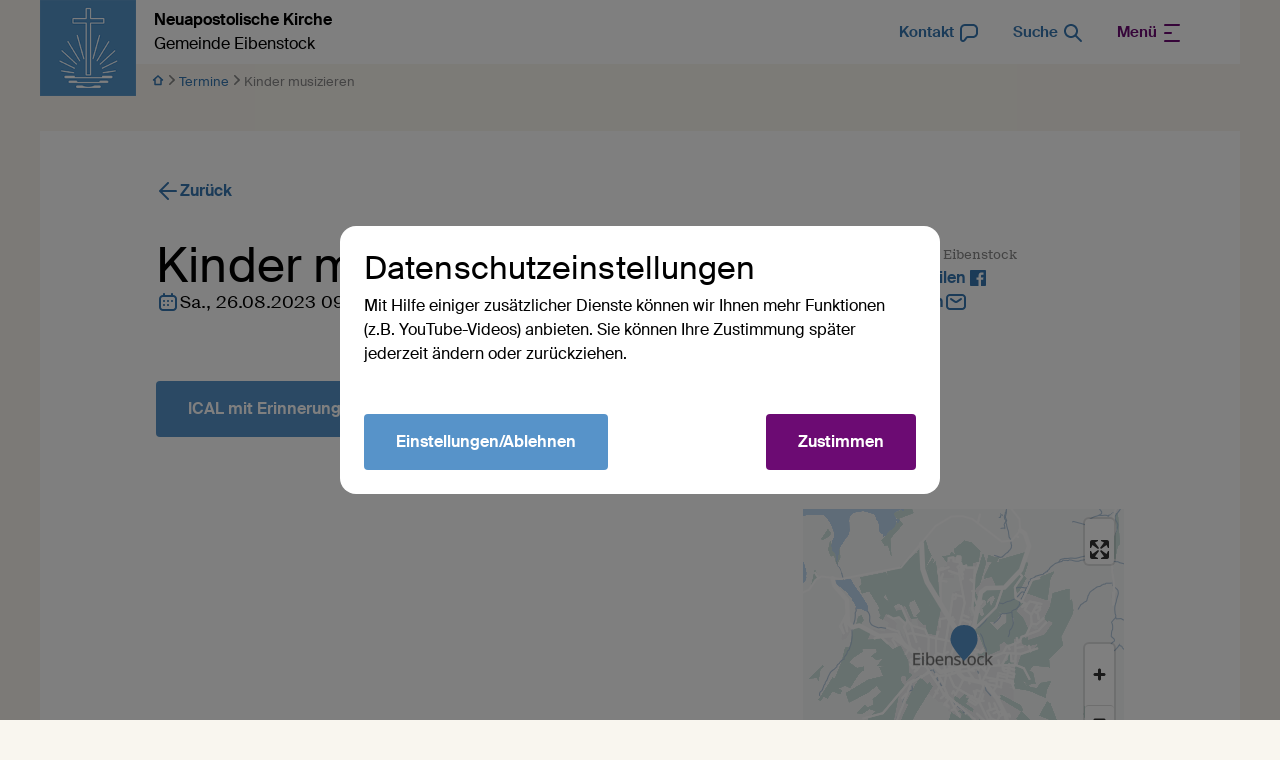

--- FILE ---
content_type: text/html; charset=UTF-8
request_url: https://eibenstock.nak-nordost.de/db/267007/Termine/Kinder-musizieren
body_size: 79655
content:
<!DOCTYPE html>
<html lang="de"> 
<head>

        <meta charset="utf-8">
        <title>Kinder musizieren - Neuapostolische Kirche Gemeinde Eibenstock</title>
    
        
        <meta name="DC.title" lang="de" content="Kinder musizieren">
        <meta name="DC.date" scheme="W3CDTF" content="2023-08-05">
        <meta name="viewport" content="width=device-width, initial-scale=1, maximum-scale=1">
        <meta name="description" content="">
        <meta property="og:url" content="https://eibenstock.nak-nordost.de/db/267007/Termine/Kinder-musizieren">
        <meta property="og:title" content="Kinder musizieren">
        <meta property="og:image" content="https://eibenstock.nak-nordost.de">
        <meta property="og:image:width" content="1200">
        <meta property="og:image:height" content="630">
        <meta property="og:description" content="">
        <meta name="seobility" content="c2c16b592e4dd180ef117eced5a1ac24">
        <link rel="canonical" href="https://eibenstock.nak-nordost.de/db/267007/Termine/Kinder-musizieren" />
    
        <!-- Basis CSS --> 
        <link rel="stylesheet" href="/static/themes/design2022/_theme_elements_328.css?cache=1767775347" />
    
        <!-- Splide -->
        <script src="/static/themes/design2022/js/splide/dist/js/splide.min.js"></script>
        
        <!-- Glightbox -->
        <script>document.addEventListener("touchstart", function(){}, true);</script>
        <script src="/static/themes/design2022/js/glightbox/dist/js/glightbox.min.js"></script>
    
            
    
        <link rel="shortcut icon" href="/static/themes/design2022/fav/favicon.ico">
    
        <link rel="icon" type="image/png" href="/static/themes/design2022/fav/favicon-192x192.png" sizes="192x192" />
        <link rel="icon" type="image/png" href="/static/themes/design2022/fav/favicon-160x160.png" sizes="160x160" />
        <link rel="icon" type="image/png" href="/static/themes/design2022/fav/favicon-96x96.png" sizes="96x96" />
        <link rel="icon" type="image/png" href="/static/themes/design2022/fav/favicon-16x16.png" sizes="16x16" />
        <link rel="icon" type="image/png" href="/static/themes/design2022/fav/favicon-32x32.png" sizes="32x32" />
    
        <script src="/static/themes/design2022/js/videojs/video.min.js"></script>
        <script src="/static/themes/design2022/js/videojs-contrib-quality-levels.min.js?"></script>
        <script src="/static/themes/design2022/js/videojs-hls-quality-selector.min.js"></script>

         




</head>
<body data-buuild-kind="" data-buuild-plugin-zone="true" data-buuild-plugin="Designer" data-buuild-pageload="/admin/328/page/267007/2/pageload">
  

    <div class="container">
        <div data-buuild-dropzone="container" id="main" data-uuid="CDB3C940-04D3-11E6-AAC0-5E3BE9D4B10F">
    

    

    
    
    

<header class="container flex-columns hide-on-print" id="dropdown">
    <a href="/" class="logo" title="Logo"><img  src="/static/themes/design2022/images/logo.png" alt="Neuapostolische Kirche Logo" />
       <strong>Neuapostolische Kirche</strong><br />
         Gemeinde Eibenstock
    </a>
    <span class="space"> </span>
    
    <a class="menu" href="/kontakt"><em>Kontakt</em>         
        


 
    <svg width="24px" height="24px" viewBox="0 0 24 24" version="1.1" xmlns="http://www.w3.org/2000/svg" xmlns:xlink="http://www.w3.org/1999/xlink">
        <g id="ic_contact" stroke="none" stroke-width="1" fill="none" fill-rule="evenodd">
            <g id="Chat" transform="translate(3.000000, 3.000000)" fill="currentColor">
                <path d="M7.35720026,0 L11.0355003,0 C11.9373003,0 12.6647003,0 13.2567003,0.0403803074 C13.8654003,0.0819103074 14.4037003,0.169480307 14.9134003,0.380600307 C16.1386003,0.888070307 17.1119003,1.86144031 17.6194003,3.08658031 C17.8305003,3.59628031 17.9181003,4.13456031 17.9596003,4.74331031 C18,5.33531031 18,6.06272031 18,6.96448031 L18,7.03550031 C18,7.93730031 18,8.66470031 17.9596003,9.25670031 C17.9181003,9.86540031 17.8305003,10.4037003 17.6194003,10.9134003 C17.1119003,12.1386003 16.1386003,13.1119003 14.9134003,13.6194003 C14.4037003,13.8305003 13.8654003,13.9181003 13.2567003,13.9596003 C12.6647003,14 11.9373003,14 11.0355003,14 L8.42860026,14 C7.96900026,14 7.87740026,14.0046003 7.80260026,14.0197003 C7.62840026,14.0548003 7.46670026,14.1356003 7.33420026,14.2539003 C7.27730026,14.3047003 7.21860026,14.3752003 6.94286026,14.7429003 L6.92131026,14.7716003 C6.31559026,15.5792003 5.83290026,16.2228003 5.43791026,16.6881003 C5.06664026,17.1255003 4.64696026,17.5654003 4.14609026,17.7725003 C2.76787026,18.3422003 1.18040026,17.8130003 0.419660263,16.5303003 C0.143190263,16.0641003 0.071380263,15.4604003 0.036790263,14.8878003 C0,14.2785003 0,13.4740003 0,12.4645003 L0,7.35720031 C0,6.27341031 0,5.39926031 0.057820263,4.69138031 C0.117370263,3.96253031 0.243180263,3.32234031 0.544970263,2.73005031 C1.02433026,1.78924031 1.78924026,1.02433031 2.73005026,0.544970307 C3.32234026,0.243180307 3.96253026,0.117370307 4.69138026,0.0578203074 C5.39926026,0 6.27341026,0 7.35720026,0 Z M4.85424026,2.05118031 C4.24907026,2.10062031 3.90138026,2.19279031 3.63803026,2.32698031 C3.07354026,2.61460031 2.61460026,3.07354031 2.32698026,3.63803031 C2.19279026,3.90138031 2.10062026,4.24907031 2.05118026,4.85424031 C2.00078026,5.47108031 2.00000026,6.26339031 2.00000026,7.40000031 L2.00000026,12.4286003 C2.00000026,13.4821003 2.00045026,14.2257003 2.03315026,14.7672003 C2.04933026,15.0350003 2.07195026,15.2233003 2.09854026,15.3560003 C2.12107026,15.4685003 2.14072026,15.5106003 2.14180026,15.5133003 C2.39548026,15.9375003 2.92112026,16.1127003 3.37856026,15.9256003 C3.38104026,15.9241003 3.42204026,15.9021003 3.50757026,15.8257003 C3.60844026,15.7355003 3.73951026,15.5984003 3.91318026,15.3938003 C4.26422026,14.9803003 4.71074026,14.3857003 5.34286026,13.5429003 C5.35735026,13.5235003 5.37171026,13.5044003 5.38594026,13.4853003 C5.59427026,13.2071003 5.77734026,12.9626003 6.00255026,12.7617003 C6.40023026,12.4068003 6.88528026,12.1642003 7.40780026,12.0590003 C7.70370026,11.9994003 8.00910026,11.9997003 8.35670026,12.0000003 C8.38050026,12.0000003 8.40440026,12.0000003 8.42860026,12.0000003 L11.0000003,12.0000003 C11.9456003,12.0000003 12.6047003,11.9995003 13.1206003,11.9643003 C13.6275003,11.9297003 13.9227003,11.8650003 14.1481003,11.7716003 C14.8831003,11.4672003 15.4672003,10.8831003 15.7716003,10.1481003 C15.8650003,9.92270031 15.9297003,9.62750031 15.9643003,9.12060031 C15.9995003,8.60470031 16.0000003,7.94560031 16.0000003,7.00000031 C16.0000003,6.05444031 15.9995003,5.39534031 15.9643003,4.87945031 C15.9297003,4.37254031 15.8650003,4.07734031 15.7716003,3.85195031 C15.4672003,3.11687031 14.8831003,2.53284031 14.1481003,2.22836031 C13.9227003,2.13500031 13.6275003,2.07033031 13.1206003,2.03574031 C12.6047003,2.00054031 11.9456003,2.00000031 11.0000003,2.00000031 L7.40000026,2.00000031 C6.26339026,2.00000031 5.47108026,2.00078031 4.85424026,2.05118031 Z" id="Shape"></path>
            </g>
        </g>
    </svg>

    
        
         </a>
    <a class="menu" href="/suche"><em>Suche </em>         
        


<svg width="24px" height="24px" viewBox="0 0 24 24" version="1.1" xmlns="http://www.w3.org/2000/svg" xmlns:xlink="http://www.w3.org/1999/xlink">
    <g id="_Icons-/-24px--/-Search" stroke="none" stroke-width="1" fill="none" fill-rule="evenodd">
        <g id="Search" transform="translate(3.000000, 3.000000)" fill="currentColor">
            <path d="M10.7929,10.7929 C11.1834,10.4024 11.8166,10.4024 12.2071,10.7929 L17.7071,16.2929 C18.0976,16.6834 18.0976,17.3166 17.7071,17.7071 C17.3166,18.0976 16.6834,18.0976 16.2929,17.7071 L10.7929,12.2071 C10.4024,11.8166 10.4024,11.1834 10.7929,10.7929 Z" id="Path"></path>
            <path d="M7,2 C4.23858,2 2,4.23858 2,7 C2,9.7614 4.23858,12 7,12 C9.7614,12 12,9.7614 12,7 C12,4.23858 9.7614,2 7,2 Z M0,7 C0,3.13401 3.13401,0 7,0 C10.866,0 14,3.13401 14,7 C14,10.866 10.866,14 7,14 C3.13401,14 0,10.866 0,7 Z" id="Shape"></path>
        </g>
    </g>
</svg>
    
    
        
        </a>
    
    
    
        
    
            
            

    
    
     <div class="dropdown small flex-rows flex-rows-smartphone gap-0">
            
               
        
                     
                            
                 <nav class="">
                     
                     <strong><a href="/aktuelles">Aktuelles</a></strong>
                        
                     
                         
                         <!--<a href=""></a>-->
                     
                 </nav>
            
                     
                            
                 <nav class="">
                     
                     <strong><a href="/termine">Termine</a></strong>
                        
                     
                         
                         <!--<a href=""></a>-->
                     
                 </nav>
            
                     
                            
                 <nav class="">
                     
                     <strong><a href="/chronik">Chronik</a></strong>
                        
                     
                         
                         <!--<a href=""></a>-->
                     
                 </nav>
            
             

         
             
         <div></div>
    </div>
    
    
    
    <a  href="#dropdown" class="menu toggle-open primary"><em>Menü</em>         
        


    <svg width="24px" height="24px" viewBox="0 0 24 24" version="1.1" xmlns="http://www.w3.org/2000/svg" xmlns:xlink="http://www.w3.org/1999/xlink">
        <g id="_Icons-/-24px--/-_Menu" stroke="none" stroke-width="1" fill="none" fill-rule="evenodd">
            <rect id="Rectangle" x="0" y="0" width="24" height="24"></rect>
            <g id="menu" transform="translate(5.000000, 3.000000)" fill="currentColor">
                    <path d="M14,0 C14.5522847,0 15,0.44771525 15,1 C15,1.51283584 14.6139598,1.93550716 14.1166211,1.99327227 L14,2 L0,2 C-0.55228475,2 -1,1.55228475 -1,1 C-1,0.487164161 -0.61395981,0.0644928393 -0.116621125,0.00672773133 L0,0 L14,0 Z" id="Line"></path>
                <path d="M6,8 C6.55228475,8 7,8.44771525 7,9 C7,9.51283584 6.61395981,9.93550716 6.11662113,9.99327227 L6,10 L0,10 C-0.55228475,10 -1,9.55228475 -1,9 C-1,8.48716416 -0.61395981,8.06449284 -0.116621125,8.00672773 L0,8 L6,8 Z" id="Line"></path>
                <path d="M14,16 C14.5522847,16 15,16.4477153 15,17 C15,17.5128358 14.6139598,17.9355072 14.1166211,17.9932723 L14,18 L0,18 C-0.55228475,18 -1,17.5522847 -1,17 C-1,16.4871642 -0.61395981,16.0644928 -0.116621125,16.0067277 L0,16 L14,16 Z" id="Line"></path>
            </g>
        </g>
    </svg>

    
        
        </a>  
    <a  href="#" class="menu toggle-close" ><em>Menü</em>         
        


    <svg width="24px" height="24px" viewBox="0 0 24 24" version="1.1" xmlns="http://www.w3.org/2000/svg" xmlns:xlink="http://www.w3.org/1999/xlink">
        <g id="_Icons-/-24px--/-_Menu" stroke="none" stroke-width="1" fill="none" fill-rule="evenodd">
            <rect id="Rectangle" x="0" y="0" width="24" height="24"></rect>
            <g id="menu" transform="translate(5.000000, 3.000000)" fill="currentColor">
                    <path d="M14,0 C14.5522847,0 15,0.44771525 15,1 C15,1.51283584 14.6139598,1.93550716 14.1166211,1.99327227 L14,2 L0,2 C-0.55228475,2 -1,1.55228475 -1,1 C-1,0.487164161 -0.61395981,0.0644928393 -0.116621125,0.00672773133 L0,0 L14,0 Z" id="Line"></path>
                <path d="M6,8 C6.55228475,8 7,8.44771525 7,9 C7,9.51283584 6.61395981,9.93550716 6.11662113,9.99327227 L6,10 L0,10 C-0.55228475,10 -1,9.55228475 -1,9 C-1,8.48716416 -0.61395981,8.06449284 -0.116621125,8.00672773 L0,8 L6,8 Z" id="Line"></path>
                <path d="M14,16 C14.5522847,16 15,16.4477153 15,17 C15,17.5128358 14.6139598,17.9355072 14.1166211,17.9932723 L14,18 L0,18 C-0.55228475,18 -1,17.5522847 -1,17 C-1,16.4871642 -0.61395981,16.0644928 -0.116621125,16.0067277 L0,16 L14,16 Z" id="Line"></path>
            </g>
        </g>
    </svg>

    
        
        </a>
</header>

    
        
    

    
        <div class="breadcrumbs hide-on-print">
           
                
            
                <span><a href="/">        
        


    <svg width="12" height="12" viewBox="0 0 12 12" xmlns="http://www.w3.org/2000/svg">
        <path d="m1.002 5.44-.049.047C.508 5.953.833 6.75 1.5 6.75h.75v3.75c0 .414.336.75.75.75h6l.072-.003a.75.75 0 0 0 .678-.747V6.75h.75c.69 0 1.014-.852.498-1.31l-4.5-4a.75.75 0 0 0-.996 0l-4.5 4zM6 3.002l2.634 2.342-.032.02A.75.75 0 0 0 8.25 6v3.75h-4.5V6l-.003-.072a.75.75 0 0 0-.349-.564l-.033-.019L6 3.004z" fill="currentColor" fill-rule="nonzero"/>
    </svg>


    
        
        </a>        
                            
        


    <svg width="9" height="12" viewBox="0 0 9 12" xmlns="http://www.w3.org/2000/svg">
        <path d="M5.855 6 2.232 2.283a.725.725 0 0 1 0-1.063.82.82 0 0 1 1.118 0l4.418 4.248c.31.294.31.77 0 1.064L3.35 10.779a.818.818 0 0 1-1.118 0 .725.725 0 0 1 0-1.063L5.855 6z" fill="currentColor" fill-rule="nonzero"/>
    </svg>

    
        
        
                </span>

                                
                
            
                
                
                
                    
                    <span><a href="/termine">Termine</a>         
        


    <svg width="9" height="12" viewBox="0 0 9 12" xmlns="http://www.w3.org/2000/svg">
        <path d="M5.855 6 2.232 2.283a.725.725 0 0 1 0-1.063.82.82 0 0 1 1.118 0l4.418 4.248c.31.294.31.77 0 1.064L3.35 10.779a.818.818 0 0 1-1.118 0 .725.725 0 0 1 0-1.063L5.855 6z" fill="currentColor" fill-rule="nonzero"/>
    </svg>

    
        
        </span>
                
                
                
                <span class="hide-unless-smartphone">Kinder musizieren</span>
                <span class="hide-on-smartphone">Kinder musizieren</span>
                
        </div>    
    
    


    
<div data-uuid="A8B4F0E2-04D3-11E6-8D76-6B3BE9D4B10F" data-buuild-dropzone="maincontent" data-buuild-zone="content" class="">
	











    











<article class="database_event_ng">

     <div class="grid back">
        
        <div class="twelve">
            <p><a class="withicon" href="javascript:history.back();">        
        
   
    
<svg width="24px" height="24px" viewBox="0 0 24 24" version="1.1" xmlns="http://www.w3.org/2000/svg" xmlns:xlink="http://www.w3.org/1999/xlink">
    <g id="ic_back" stroke="none" stroke-width="1" fill="none" fill-rule="evenodd">
        <g transform="translate(12.000000, 12.000000) scale(-1, 1) translate(-12.000000, -12.000000) " fill="currentColor">
            <g transform="translate(3.000000, 2.937742)">
                <path d="M9.55064168,0.209704612 L9.64484901,0.292893219 L17.7071068,8.35515099 C17.735544,8.38358825 17.7622766,8.41373027 17.7871379,8.4454106 L17.7071068,8.35515099 C17.7451777,8.3932219 17.7795372,8.43359878 17.8101853,8.47583204 C17.8245831,8.49580444 17.8384932,8.51655946 17.8516276,8.53784394 C17.8613648,8.55348746 17.8701866,8.568709 17.8785739,8.58410436 C17.8881407,8.60176795 17.897529,8.62030304 17.9063462,8.63915862 C17.914321,8.65615927 17.9218036,8.67346212 17.9287745,8.69092174 C17.9366843,8.71067856 17.9438775,8.73046009 17.9504533,8.75052136 C17.9552713,8.76540643 17.9599023,8.78079449 17.9641549,8.7962648 C17.9701664,8.81782129 17.9753602,8.83951169 17.9798348,8.86146367 C17.9832818,8.87880396 17.9863441,8.89615098 17.9889467,8.91355349 C17.9921295,8.93438052 17.9946202,8.95567956 17.9964311,8.97717209 C17.9978699,8.99455549 17.9988882,9.01188655 17.9994578,9.0292296 C17.9998183,9.04004698 18,9.05113115 18,9.06225777 L17.9994578,9.09528593 C17.9988858,9.1127031 17.9978612,9.13010817 17.996384,9.147482 L18,9.06225777 C18,9.11287805 17.9962388,9.16261986 17.9889807,9.21121898 C17.9863322,9.22847297 17.9832041,9.24616369 17.979598,9.26377603 C17.9754159,9.28462129 17.9705665,9.3049726 17.965106,9.32507228 C17.9602745,9.34261261 17.954859,9.36059671 17.9489267,9.37844672 C17.9431898,9.39581048 17.9371193,9.41249421 17.9306242,9.42896409 C17.9231947,9.44782986 17.9150274,9.46685283 17.9062428,9.48565879 C17.8960049,9.50746141 17.8849663,9.52896904 17.8731893,9.55000744 L17.8732648,9.55002923 L17.8596192,9.57366071 C17.8571725,9.57776657 17.8546938,9.58185866 17.8521831,9.58593665 C17.8398809,9.60575759 17.8268429,9.62535208 17.8131491,9.64444442 C17.8039771,9.65737091 17.79405,9.67052222 17.7837553,9.6834773 C17.7823674,9.68513834 17.7813409,9.68642385 17.7803112,9.68770676 L17.7071068,9.76936455 L9.64484901,17.8316223 C9.25432472,18.2221466 8.62115974,18.2221466 8.23063545,17.8316223 C7.87015149,17.4711384 7.84242195,16.9039073 8.14744685,16.5116161 L8.23063545,16.4174088 L14.585,10.062 L1,10.0622578 C0.44771525,10.0622578 0,9.61454252 0,9.06225777 C0,8.54942193 0.38604019,8.12675061 0.883378875,8.0689855 L1,8.06225777 L14.585,8.062 L8.23063545,1.70710678 C7.84011116,1.31658249 7.84011116,0.683417511 8.23063545,0.292893219 C8.59111941,-0.0675907428 9.15835047,-0.0953202783 9.55064168,0.209704612 Z" id="Combined-Shape"></path>
            </g>
        </g>
    </g>
</svg>

    
        
         Zurück</a>
         </div>
    </div>
    <div class="grid">
        
        <div class="seven flex-rows gap-24">
            <h1 class="display">Kinder musizieren</h1>


            
                <div class="flex-columns gap-16">
                        <div class="event-date withicon ">
            
                                        
        


<svg width="24px" height="24px" viewBox="0 0 24 24" version="1.1" xmlns="http://www.w3.org/2000/svg" xmlns:xlink="http://www.w3.org/1999/xlink">
    <g id="_Icons-/-24px--/-_Calendar" stroke="none" stroke-width="1" fill="none" fill-rule="evenodd">
        <g id="Calendar-03" transform="translate(3.000000, 3.000000)" fill="currentColor">
            <path d="M5.7587003,1.9999997 L12.2413003,1.9999997 C13.0463003,1.9999997 13.7106003,1.9999997 14.2518003,2.04419 C14.8139003,2.09012 15.3306003,2.18868 15.8160003,2.43597 C16.5686003,2.81947 17.1805003,3.43139 17.5640003,4.18404 C17.8113003,4.66937 17.9099003,5.18608 17.9558003,5.74817 C18,6.28936 18,6.95372 18,7.7587 L18,12.2413 C18,13.0463 18,13.7106 17.9558003,14.2518 C17.9099003,14.8139 17.8113003,15.3306 17.5640003,15.816 C17.1805003,16.5686 16.5686003,17.1805 15.8160003,17.564 C15.3306003,17.8113 14.8139003,17.9099 14.2518003,17.9558 C13.7106003,17.9999997 13.0463003,17.9999997 12.2413003,17.9999997 L5.7587303,17.9999997 C4.9537403,17.9999997 4.2893803,17.9999997 3.7481703,17.9558 C3.1860803,17.9099 2.6693703,17.8113 2.1840403,17.564 C1.4313903,17.1805 0.819470301,16.5686 0.435970301,15.816 C0.188680301,15.3306 0.0901203008,14.8139 0.0441903008,14.2518 C0,13.7106 0,13.0463 0,12.2413 L0,7.7587 C0,6.95373 0,6.28937 0.0441903008,5.74818 C0.0901203008,5.18608 0.188680301,4.66937 0.435970301,4.18404 C0.819470301,3.43139 1.4313903,2.81947 2.1840403,2.43597 C2.6693703,2.18868 3.1860803,2.09012 3.7481703,2.04419 C4.2893703,1.9999997 4.9537303,1.9999997 5.7587003,1.9999997 Z M3.9110403,4.03755 C3.4726203,4.07337 3.2484203,4.1383 3.0920203,4.21799 C2.7157003,4.40973 2.4097303,4.7157 2.2179903,5.09202 C2.1383003,5.24842 2.0733703,5.47262 2.0375503,5.91104 C2.0007803,6.36113 2.0000003,6.94342 2.0000003,7.8 L2.0000003,12.2 C2.0000003,13.0566 2.0007803,13.6389 2.0375503,14.089 C2.0733703,14.5274 2.1383003,14.7516 2.2179903,14.908 C2.4097303,15.2843 2.7157003,15.5903 3.0920203,15.782 C3.2484203,15.8617 3.4726203,15.9266 3.9110403,15.9624 C4.3611303,15.9992 4.9434203,16 5.8000003,16 L12.2000003,16 C13.0566003,16 13.6389003,15.9992 14.0890003,15.9624 C14.5274003,15.9266 14.7516003,15.8617 14.9080003,15.782 C15.2843003,15.5903 15.5903003,15.2843 15.7820003,14.908 C15.8617003,14.7516 15.9266003,14.5274 15.9624003,14.089 C15.9992003,13.6389 16.0000003,13.0566 16.0000003,12.2 L16.0000003,7.8 C16.0000003,6.94342 15.9992003,6.36113 15.9624003,5.91104 C15.9266003,5.47262 15.8617003,5.24842 15.7820003,5.09202 C15.5903003,4.7157 15.2843003,4.40973 14.9080003,4.21799 C14.7516003,4.1383 14.5274003,4.07337 14.0890003,4.03755 C13.6389003,4.00078 13.0566003,4 12.2000003,4 L5.8000003,4 C4.9434203,4 4.3611303,4.00078 3.9110403,4.03755 Z" id="Shape"></path>
            <path d="M6.0000003,1 C6.0000003,0.44772 5.5522803,0 5.0000003,0 C4.4477203,0 4.0000003,0.44772 4.0000003,1 L4.0000003,3 C4.0000003,3.55228 4.4477203,4 5.0000003,4 C5.5522803,4 6.0000003,3.55228 6.0000003,3 L6.0000003,1 Z" id="Path" fill-rule="nonzero"></path>
            <path d="M14.0000003,1 C14.0000003,0.44772 13.5523003,0 13.0000003,0 C12.4477003,0 12.0000003,0.44772 12.0000003,1 L12.0000003,3 C12.0000003,3.55228 12.4477003,4 13.0000003,4 C13.5523003,4 14.0000003,3.55228 14.0000003,3 L14.0000003,1 Z" id="Path" fill-rule="nonzero"></path>
            <path d="M5.0000003,9 C5.5522803,9 6.0000003,8.5523 6.0000003,8 C6.0000003,7.4477 5.5522803,7 5.0000003,7 C4.4477203,7 4.0000003,7.4477 4.0000003,8 C4.0000003,8.5523 4.4477203,9 5.0000003,9 Z M10.0000003,8 C10.0000003,8.5523 9.5523003,9 9.0000003,9 C8.4477003,9 8.0000003,8.5523 8.0000003,8 C8.0000003,7.4477 8.4477003,7 9.0000003,7 C9.5523003,7 10.0000003,7.4477 10.0000003,8 Z M14.0000003,8 C14.0000003,8.5523 13.5523003,9 13.0000003,9 C12.4477003,9 12.0000003,8.5523 12.0000003,8 C12.0000003,7.4477 12.4477003,7 13.0000003,7 C13.5523003,7 14.0000003,7.4477 14.0000003,8 Z M10.0000003,12 C10.0000003,12.5523 9.5523003,13 9.0000003,13 C8.4477003,13 8.0000003,12.5523 8.0000003,12 C8.0000003,11.4477 8.4477003,11 9.0000003,11 C9.5523003,11 10.0000003,11.4477 10.0000003,12 Z M5.0000003,13 C5.5522803,13 6.0000003,12.5523 6.0000003,12 C6.0000003,11.4477 5.5522803,11 5.0000003,11 C4.4477203,11 4.0000003,11.4477 4.0000003,12 C4.0000003,12.5523 4.4477203,13 5.0000003,13 Z" id="Shape"></path>
        </g>
    </g>
</svg>

    
        
        
                            
                                
                                
                                 
                                 
                                 
                                
                                 
                                    
                                    <p>
                                        Sa., 26.08.2023 09.30 Uhr
                                        
                                    </p>
                                    
                            
                                
                                                                                                 
                        </div>
                        
                        
                            <div class="event-place withicon ">
                                
                                            
        

       <svg width="24px" height="24px" viewBox="0 0 24 24" version="1.1" xmlns="http://www.w3.org/2000/svg" xmlns:xlink="http://www.w3.org/1999/xlink">
        <g id="_Icons-/-24px--/-Place" stroke="none" stroke-width="1" fill="none" fill-rule="evenodd">
            <g id="ic_place" fill="currentColor">
                <g id="checkin" transform="translate(12.000000, 11.000000) rotate(-315.000000) translate(-12.000000, -11.000000) translate(5.000000, 4.000000)">
                    <path d="M7,1.13686838e-13 C3.13400675,1.13686838e-13 0,3.13400675 0,7 C0,10.8659932 3.13400675,14 7,14 L13,14 C13.5522847,14 14,13.5522847 14,13 L14,7 L13.9956923,6.75666659 C13.8567844,2.98314038 10.768348,1.13686838e-13 7,1.13686838e-13 Z M7,2 C9.69148867,2 11.8977332,4.13102566 11.99654,6.81189302 L12.0001692,7.01839514 L12,12 L7,12 C4.23857625,12 2,9.76142375 2,7 C2,4.23857625 4.23857625,2 7,2 Z" id="Combined-Shape"></path>
                    <path d="M7,4 C5.34314575,4 4,5.34314575 4,7 C4,8.65685425 5.34314575,10 7,10 C8.65685425,10 10,8.65685425 10,7 C10,5.34314575 8.65685425,4 7,4 Z M7,6 C7.55228475,6 8,6.44771525 8,7 C8,7.55228475 7.55228475,8 7,8 C6.44771525,8 6,7.55228475 6,7 C6,6.44771525 6.44771525,6 7,6 Z" id="Oval-2"></path>
                </g>
            </g>
        </g>
        </svg>

    
        
        
                                    <div class="flex-rows">
                                        







    

        

        <p> Gemeinde Eibenstock<br />
            Gartenstraße 6 <br />
            08309 Eibenstock
        </p>

        

    

    




                                    </div>
                            </div>
                        
                    
                    
            </div>    
            
            
                                
                             
            <div class="event-buttons flex-columns gap-24">
            
                
                
                <a class="button withicon" href="/api/page/267007/latest/ical?alert=60">ICAL mit Erinnerung         
        



<svg width="18px" height="20px" viewBox="0 0 18 20" version="1.1" xmlns="http://www.w3.org/2000/svg" xmlns:xlink="http://www.w3.org/1999/xlink">
    <g id="Page-1" stroke="none" stroke-width="1" fill="none" fill-rule="evenodd">
        <g id="05-veranstaltungen-detail-01-MAXIMUM" transform="translate(-539.000000, -412.000000)" fill="currentColor">
            <g id="Group-20" transform="translate(156.000000, 394.000000)">
                <g id="but-1st" transform="translate(274.000000, 0.000000)">
                    <g id="Group-35" transform="translate(36.000000, 16.000000)">
                        <g id="Alarm-Download-in-lc" transform="translate(73.000000, 2.000000)">
                            <path d="M9,3.99999914 C5.13401,3.99999914 2,7.13400914 2,10.9999991 C2,14.8659991 5.13401,17.9999991 9,17.9999991 C12.866,17.9999991 16,14.8659991 16,10.9999991 C16,7.13400914 12.866,3.99999914 9,3.99999914 Z M0,10.9999991 C0,6.02943914 4.02944,1.99999914 9,1.99999914 C13.9706,1.99999914 18,6.02943914 18,10.9999991 C18,15.9705991 13.9706,19.9999991 9,19.9999991 C4.02944,19.9999991 0,15.9705991 0,10.9999991 Z" id="Shape"></path>
                            <path d="M10,7.99999914 C10,7.44771914 9.5523,6.99999914 9,6.99999914 C8.4477,6.99999914 8,7.44771914 8,7.99999914 L8,11.5857991 L7.7071,11.2928991 C7.3166,10.9023991 6.68342,10.9023991 6.29289,11.2928991 C5.90237,11.6833991 5.90237,12.3165991 6.29289,12.7070991 L8.2929,14.7070991 C8.6834,15.0975991 9.3166,15.0975991 9.7071,14.7070991 L11.7071,12.7070991 C12.0976,12.3165991 12.0976,11.6833991 11.7071,11.2928991 C11.3166,10.9023991 10.6834,10.9023991 10.2929,11.2928991 L10,11.5857991 L10,7.99999914 Z" id="Path"></path>
                            <path d="M1.60006,3.30005914 C1.15823,3.63142914 0.53143,3.54188914 0.20006,3.10005914 C-0.13131,2.65822914 -0.04177,2.03142914 0.40006,1.70005914 L2.40006,0.200059136 C2.84189,-0.131310864 3.46869,-0.0417708645 3.80006,0.400059136 C4.13143,0.841889136 4.04189,1.46868914 3.60006,1.80005914 L1.60006,3.30005914 Z" id="Path" fill-rule="nonzero"></path>
                            <path d="M15.6001,0.200179136 C15.1582,-0.131190864 14.5314,-0.0416508645 14.2001,0.400179136 C13.8687,0.841999136 13.9582,1.46880914 14.4001,1.80017914 L16.4001,3.30017914 C16.8419,3.63154914 17.4687,3.54199914 17.8001,3.10017914 C18.1314,2.65834914 18.0419,2.03154914 17.6001,1.70017914 L15.6001,0.200179136 Z" id="Path" fill-rule="nonzero"></path>
                        </g>
                    </g>
                </g>
            </g>
        </g>
    </g>
</svg>
      
    
        
        </a>
                
            </div>
            
        </div>
        
        <div class="five " >
            
            <div class="flex-rows event-meta">
                        
                
                            
                         <p><small class="darkgrey"> Quelle: Gemeinde Eibenstock </small></p>
                         <p class=" hide-unless-smartphone"><a href="whatsapp://send?text=https://eibenstock.nak-nordost.de/db/267007/Termine/Kinder-musizieren" class="withicon">Via WhatsApp teilen         
        



    <svg width="24" height="24" viewBox="0 0 24 24" xmlns="http://www.w3.org/2000/svg">
        <path d="M16.582 13.985c-.249-.124-1.472-.723-1.7-.806-.228-.082-.394-.123-.56.124-.166.248-.643.806-.788.971-.145.166-.29.186-.54.062-.248-.124-1.05-.385-2-1.229-.74-.656-1.24-1.467-1.384-1.715-.145-.248-.016-.382.109-.506.112-.11.249-.289.373-.433.124-.145.166-.248.249-.414.083-.165.041-.31-.02-.433-.063-.124-.56-1.343-.768-1.84-.202-.482-.407-.416-.56-.424a10.027 10.027 0 0 0-.477-.009.916.916 0 0 0-.663.31c-.228.248-.871.847-.871 2.066 0 1.219.891 2.396 1.016 2.562.124.165 1.754 2.666 4.25 3.739.594.255 1.058.407 1.419.521.596.189 1.138.162 1.567.098.478-.07 1.472-.599 1.68-1.177.207-.579.207-1.074.145-1.178-.062-.103-.228-.165-.477-.289m-4.54 6.17h-.004a8.295 8.295 0 0 1-4.212-1.149l-.302-.178-3.133.818.836-3.04-.197-.312a8.188 8.188 0 0 1-1.265-4.384c.002-4.541 3.715-8.236 8.28-8.236a8.24 8.24 0 0 1 5.852 2.416 8.168 8.168 0 0 1 2.422 5.827c-.002 4.542-3.715 8.237-8.277 8.237m7.044-15.248A9.918 9.918 0 0 0 12.042 2c-5.49 0-9.956 4.446-9.959 9.91 0 1.747.458 3.451 1.33 4.954L2 22l5.279-1.378a9.987 9.987 0 0 0 4.759 1.206h.004c5.488 0 9.956-4.446 9.958-9.91a9.827 9.827 0 0 0-2.914-7.012" fill="currentColor" fill-rule="evenodd"/>
    </svg>


    
        
        </a></p>
                         <p><a href="#" class="withicon" onClick="FbWindow=window.open('https://www.facebook.com/sharer/sharer.php?u=https://eibenstock.nak-nordost.de/db/267007/Termine/Kinder-musizieren','FbWindow','width=600,height=500'); return false;">Via Facebook teilen         
        



    <svg width="24" height="24" viewBox="0 0 24 24" xmlns="http://www.w3.org/2000/svg">
        <path d="M19.117 4H4.883A.883.883 0 0 0 4 4.883v14.234c0 .488.395.883.883.883h7.669v-6.188h-2.083V11.39h2.083V9.608c0-2.066 1.263-3.191 3.106-3.191a17.71 17.71 0 0 1 1.86.093v2.16h-1.27c-1.004 0-1.2.475-1.2 1.176v1.542h2.4l-.311 2.422h-2.103V20h4.083a.883.883 0 0 0 .883-.883V4.883A.883.883 0 0 0 19.117 4z" fill="currentColor" fill-rule="evenodd"/>
    </svg>

    
        
         </a><br /></p>
                         <p><a href="mailto:?subject=Kinder musizieren

&body=%0D%0A%0D%0Ahttps://eibenstock.nak-nordost.de/db/267007/Termine/Kinder-musizieren"  class="withicon">Per E-Mail teilen         
        


    <svg width="24px" height="24px" viewBox="0 0 24 24" version="1.1" xmlns="http://www.w3.org/2000/svg" xmlns:xlink="http://www.w3.org/1999/xlink">
        <g id="_Icons-/-24px--/-_Mail" stroke="none" stroke-width="1" fill="none" fill-rule="evenodd">
        <g id="Mail" transform="translate(2.000000, 4.000000)" fill="currentColor">
            <path d="M5.7587003,0 L14.2413003,0 C15.0463003,0 15.7106003,0 16.2518003,0.0441903008 C16.8139003,0.0901203008 17.3306003,0.188680301 17.8160003,0.435970301 C18.5686003,0.819470301 19.1805003,1.4313903 19.5640003,2.1840403 C19.8113003,2.6693703 19.9099003,3.1860803 19.9558003,3.7481703 C20,4.2893603 20,4.9537203 20,5.7586803 L20,10.2413003 C20,11.0463003 20,11.7106003 19.9558003,12.2518003 C19.9099003,12.8139003 19.8113003,13.3306003 19.5640003,13.8160003 C19.1805003,14.5686003 18.5686003,15.1805003 17.8160003,15.5640003 C17.3306003,15.8113003 16.8139003,15.9099003 16.2518003,15.9558003 C15.7106003,16 15.0463003,16 14.2413003,16 L5.7587203,16 C4.9537403,16 4.2893803,16 3.7481703,15.9558003 C3.1860803,15.9099003 2.6693703,15.8113003 2.1840403,15.5640003 C1.4313903,15.1805003 0.819470301,14.5686003 0.435970301,13.8160003 C0.188680301,13.3306003 0.0901203008,12.8139003 0.0441903008,12.2518003 C0,11.7106003 0,11.0463003 0,10.2413003 L0,5.7587003 C0,4.9537303 0,4.2893703 0.0441903008,3.7481803 C0.0901203008,3.1860803 0.188680301,2.6693703 0.435970301,2.1840403 C0.819470301,1.4313903 1.4313903,0.819470301 2.1840403,0.435970301 C2.6693703,0.188680301 3.1860803,0.0901203008 3.7481703,0.0441903008 C4.2893703,0 4.9537303,0 5.7587003,0 Z M3.9110403,2.0375503 C3.4726203,2.0733703 3.2484203,2.1383003 3.0920203,2.2179903 C2.7157003,2.4097303 2.4097303,2.7157003 2.2179903,3.0920203 C2.1383003,3.2484203 2.0733703,3.4726203 2.0375503,3.9110403 C2.0007803,4.3611303 2.0000003,4.9434203 2.0000003,5.8000003 L2.0000003,10.2000003 C2.0000003,11.0566003 2.0007803,11.6389003 2.0375503,12.0890003 C2.0733703,12.5274003 2.1383003,12.7516003 2.2179903,12.9080003 C2.4097303,13.2843003 2.7157003,13.5903003 3.0920203,13.7820003 C3.2484203,13.8617003 3.4726203,13.9266003 3.9110403,13.9624003 C4.3611303,13.9992003 4.9434203,14.0000003 5.8000003,14.0000003 L14.2000003,14.0000003 C15.0566003,14.0000003 15.6389003,13.9992003 16.0890003,13.9624003 C16.5274003,13.9266003 16.7516003,13.8617003 16.9080003,13.7820003 C17.2843003,13.5903003 17.5903003,13.2843003 17.7820003,12.9080003 C17.8617003,12.7516003 17.9266003,12.5274003 17.9624003,12.0890003 C17.9992003,11.6389003 18.0000003,11.0566003 18.0000003,10.2000003 L18.0000003,5.8000003 C18.0000003,4.9434203 17.9992003,4.3611303 17.9624003,3.9110403 C17.9266003,3.4726203 17.8617003,3.2484203 17.7820003,3.0920203 C17.5903003,2.7157003 17.2843003,2.4097303 16.9080003,2.2179903 C16.7516003,2.1383003 16.5274003,2.0733703 16.0890003,2.0375503 C15.6389003,2.0007803 15.0566003,2.0000003 14.2000003,2.0000003 L5.8000003,2.0000003 C4.9434203,2.0000003 4.3611303,2.0007803 3.9110403,2.0375503 Z" id="Shape"></path>
            <path d="M4.1754803,4.4343103 C4.4879003,3.9788903 5.1103603,3.8629603 5.5657803,4.1753803 L9.4344003,6.8293003 C9.7753003,7.0631003 10.2249003,7.0631003 10.5658003,6.8293003 L14.4344003,4.1753803 C14.8898003,3.8629603 15.5123003,3.9788903 15.8247003,4.4343103 C16.1371003,4.8897403 16.0212003,5.5122003 15.5658003,5.8246203 L11.6972003,8.4785003 C10.6745003,9.1800003 9.3257003,9.1800003 8.3030003,8.4785003 L4.4344103,5.8246203 C3.9789803,5.5122003 3.8630503,4.8897403 4.1754803,4.4343103 Z" id="Path"></path>
        </g>
        </g>
    </svg>

    
        
        </a>
                        
                    </div>
                
        </div>

    </div>
    
    <div class="grid">
        
        <div class="twelve event-teaser">
             



 








        <!-- No Media found --> 

	

        </div>
        
    </div>
    
    <div class="grid event-content">
        
        
        
        <div class="seven">
            
        </div>
          
        <div class="five event-sidebar">
            
                        
                
                    







    

<section id="nakMapNew" class="result_map"></section>

<link rel="stylesheet" type="text/css" href="/static/themes/design2022/map/mapbox-gl.css"/>
<script src="/static/themes/design2022/map/mapbox-gl.js"></script>
<script>
var map;
function initMapNew() {
    
     
    let center = {lat:50.4951610000,lon:12.6003450000};   
         
    map = new mapboxgl.Map({
            container: 'nakMapNew',
            style: '/static/themes/design2022/map/nakorg-style.json',   
            center: center,
            maxZoom        : 17,
            minZoom        : 1,
            zoom           : 12,
            attributionControl: false
   });
      
   map.addControl(new mapboxgl.FullscreenControl());
   map.addControl(new mapboxgl.AttributionControl({compact: false}));
   map.addControl(new mapboxgl.NavigationControl(),'bottom-right');
     
    let layersToTranslate = ["waterway-name", "water-name-lakeline", "water-name-ocean", "water-name-other", "poi-level-3", "poi-level-2", "poi-level-1", "poi-railway", "airport-label-major", "highway-name-path", "highway-name-minor", "highway-name-major", "place-other", "place-village", "place-town", "place-state", "place-city", "place-city-capital", "place-country-other", "place-country-3", "place-country-2", "place-country-1", "place-continent"];
        
        
        map.on("load",()=>{
            
            map.dragRotate.disable();
            map.touchZoomRotate.disableRotation();
            map.touchPitch.disable();
         
            map.dragPan._touchPan.disable();
            map.dragPan._touchPan._minTouches = 2;
            
            
            for (let layer of layersToTranslate)
                map.setLayoutProperty(layer, 'text-field', 
                  [ "case",
                  ["has", "name:"],["get", "name:"],
                  ["has", "name:en"],["get", "name:en"],
                  ["get", "name"]
                ]);
           
           
        });

        let mapC = map.getContainer();
        map.on("touchstart",(event)=>{
            if (event.originalEvent.touches.length < 2) {
                map.dragPan.disable();event.preventDefault();
            } else {
                mapC.style.animationName = "undark";
                map.dragPan.enable();
            }
        });
        
        var timer = null;
        document.addEventListener("scroll",(event)=>{
            if (!map.dragPan._mousePan.isEnabled()) {
                mapC.style.animationName = "dark";
                if(timer !== null) clearTimeout(timer);        
                timer = setTimeout(function() {mapC.style.animationName = "undark";}, 1500);
            }
        });
        
        var el = document.createElement('div');
        el.innerHTML = '<img src="/static/themes/design2022/images/maps/marker_blue.svg" class="location_marker">';
            new mapboxgl.Marker(el,{offset: [0.125,-16.375]})
                .setLngLat(center)
                .addTo(map);
        
}
initMapNew();
</script>  

    




                
            
                                        
                    
    
                    
                
                    
        </div>
        
    </div>    
        
    
</article>

 
<script type="application/ld+json">
{
  "@context": "http://schema.org",
  "@type": "Event",
  "location": {
    "@type": "Place",
    "address": {
      "@type": "PostalAddress",
      "addressLocality": "Eibenstock",
      "postalCode": "08309",
      "streetAddress": "Gartenstraße 6 "
    },
    "name": "Gemeinde Eibenstock"
  },
  
  "name": "Kinder musizieren",
  "startDate": "2023-08-26T09:30:00"
}
</script>


</div>

<div data-buuild-dropzone="extracontent" data-buuild-zone="content" class="hide-on-print ">
	
</div>
<div data-buuild-dropzone="super_extracontent" data-buuild-zone="content" class="hide-on-print ">
	
</div>



    
    <footer class="container hide-on-print">
        
        <div class="flex-columns flex-rows-smartphone gap-32">
        
            <div class="auto flex-rows space">
                
                <div class="flex-columns gap-8 ">
                    <a href="https://nak-nordost.de/" title="Logo"><img src="/static/themes/design2022/images/logo.png" alt="Neuapostolische Kirche Logo" /></a>
                    <p>
                        <strong>Neuapostolische Kirche</strong><br />
                        Nord- und Ostdeutschland<br/>
                    </p>
                </div>
                
                <div class="space">
                    
                </div>
                <nav class="social flex-columns gap-24"> 
                
                    
                        <a href="https://www.youtube.com/c/NeuapostolischeKircheNordundOstdeutschland">         
        

    <svg width="32px" height="32px" viewBox="0 0 32 32" version="1.1" xmlns="http://www.w3.org/2000/svg" xmlns:xlink="http://www.w3.org/1999/xlink">
        <g id="_Icons-/-32px---Social--/-Youtube" stroke="none" stroke-width="1" fill="none" fill-rule="evenodd">
            <path d="M16,4 C0.2752,4 0,5.36207792 0,16 C0,26.6379221 0.2752,28 16,28 C31.7248,28 32,26.6379221 32,16 C32,5.36207792 31.7248,4 16,4 Z M21.5712532,16.5350388 L15.0400473,19.8933451 C14.4683849,20.1849538 14,19.8580957 14,19.1627212 L14,12.8370565 C14,12.1432842 14.4683849,11.8148239 15.0400473,12.1064326 L21.5712532,15.4647389 C22.1429156,15.7595521 22.1429156,16.2402257 21.5712532,16.5350388 Z" id="Shape" fill="currentColor"></path>
        </g>
    </svg>
    
    
        
        </a>
                        <a href="https://www.instagram.com/neuapostolischekirche/">         
        

    <svg width="32px" height="32px" viewBox="0 0 32 32" version="1.1" xmlns="http://www.w3.org/2000/svg" xmlns:xlink="http://www.w3.org/1999/xlink">
        <g id="_Icons-/-32px---Social--/-Instagram" stroke="none" stroke-width="1" fill="none" fill-rule="evenodd">
            <path d="M17.3483434,0.000782949024 C20.4850541,0.00498639978 21.085246,0.0273174615 22.5967795,0.0962843437 C24.299793,0.173959642 25.4628901,0.444457676 26.480608,0.840011035 C27.5327494,1.24883842 28.4250309,1.79593165 29.3145814,2.68541861 C30.2040683,3.57496909 30.7511616,4.46725058 31.1600525,5.51939203 C31.5555423,6.53710992 31.8260404,7.70020701 31.9037157,9.40322046 C31.9726825,10.914754 31.9950136,11.5149459 31.9992171,14.6517008 L31.9999539,15.636763 L31.9999539,15.636763 L32,16.0000318 C32,16.1241834 31.999985,16.2452326 31.9999539,16.3632952 L31.9992171,17.3483434 C31.9950136,20.4850541 31.9726825,21.085246 31.9037157,22.5967795 C31.8260404,24.299793 31.5555423,25.4628901 31.1600525,26.480608 C30.7511616,27.5327494 30.2040683,28.4250309 29.3145814,29.3145814 C28.4250309,30.2040683 27.5327494,30.7511616 26.480608,31.1600525 C25.4628901,31.5555423 24.299793,31.8260404 22.5967795,31.9037157 C21.085246,31.9726825 20.4850541,31.9950136 17.3483434,31.9992171 L16.3632952,31.9999539 L16.3632952,31.9999539 L16.0000318,32 C15.8758783,32 15.7548273,31.999985 15.636763,31.9999539 L14.6517008,31.9992171 C11.5149459,31.9950136 10.914754,31.9726825 9.40322046,31.9037157 C7.70020701,31.8260404 6.53710992,31.5555423 5.51939203,31.1600525 C4.46725058,30.7511616 3.57496909,30.2040683 2.68541861,29.3145814 C1.79593165,28.4250309 1.24883842,27.5327494 0.840011035,26.480608 C0.444457676,25.4628901 0.173959642,24.299793 0.0962843437,22.5967795 C0.0273174615,21.085246 0.00498639978,20.4850541 0.000782949024,17.3483434 L0.000782949024,14.6517008 C0.00498639978,11.5149459 0.0273174615,10.914754 0.0962843437,9.40322046 C0.173959642,7.70020701 0.444457676,6.53710992 0.840011035,5.51939203 C1.24883842,4.46725058 1.79593165,3.57496909 2.68541861,2.68541861 C3.57496909,1.79593165 4.46725058,1.24883842 5.51939203,0.840011035 C6.53710992,0.444457676 7.70020701,0.173959642 9.40322046,0.0962843437 C10.914754,0.0273174615 11.5149459,0.00498639978 14.6517008,0.000782949024 Z M16.3571076,2.88291874 L15.6429506,2.88291874 C15.526921,2.88294642 15.4138504,2.88298847 15.3036235,2.8830459 L14.6754622,2.88358349 C11.5967287,2.88740083 11.0289469,2.90799768 9.534627,2.97617701 C7.97464279,3.04731056 7.12745489,3.30796422 6.56365798,3.52708096 C5.81681919,3.81733126 5.28382565,4.16404382 4.72396649,4.72396649 C4.16404382,5.28382565 3.81733126,5.81681919 3.52708096,6.56365798 C3.30796422,7.12745489 3.04731056,7.97464279 2.97617701,9.534627 C2.90799768,11.0289469 2.88740083,11.5967287 2.88358349,14.6754622 L2.8830459,15.3036235 C2.88293103,15.5240774 2.88287773,15.7559058 2.88287773,16.0000318 L2.88291874,16.3571076 C2.88294642,16.4731355 2.88298847,16.5862044 2.8830459,16.6964298 L2.88358349,17.3245819 C2.88740083,20.4032713 2.90799768,20.9710531 2.97617701,22.465373 C3.04731056,24.0253572 3.30796422,24.8725451 3.52708096,25.436342 C3.81733126,26.1831808 4.16410733,26.7161743 4.72396649,27.2760335 C5.28382565,27.8359562 5.81681919,28.1826687 6.56365798,28.472919 C7.12745489,28.6920358 7.97464279,28.9526894 9.534627,29.023823 C11.0287782,29.0920023 11.596441,29.1125992 14.6753702,29.1164165 L15.3035733,29.1169541 C15.5240425,29.117069 15.7558876,29.1171223 16.0000318,29.1171223 L16.3571339,29.1170813 C16.4731703,29.1170536 16.5862473,29.1170115 16.6964805,29.1169541 L17.3246761,29.1164165 C20.4035718,29.1125992 20.9712781,29.0920023 22.465373,29.023823 C24.0253572,28.9526894 24.8725451,28.6920358 25.436342,28.472919 C26.1831808,28.1826687 26.7161743,27.8359562 27.2760335,27.2760335 C27.8359562,26.7161743 28.1826687,26.1831808 28.472919,25.436342 C28.6920358,24.8725451 28.9526894,24.0253572 29.023823,22.465373 C29.0920023,20.9710531 29.1125992,20.4032713 29.1164165,17.3245819 L29.1169541,16.6964298 C29.117069,16.4759791 29.1171223,16.2441541 29.1171223,16.0000318 L29.1170813,15.6429506 C29.1170536,15.526921 29.1170115,15.4138504 29.1169541,15.3036235 L29.1164165,14.6754622 C29.1125992,11.5967287 29.0920023,11.0289469 29.023823,9.534627 C28.9526894,7.97464279 28.6920358,7.12745489 28.472919,6.56365798 C28.1826687,5.81681919 27.8359562,5.28382565 27.2760335,4.72396649 C26.7161743,4.16404382 26.1831808,3.81733126 25.436342,3.52708096 C24.8725451,3.30796422 24.0253572,3.04731056 22.465373,2.97617701 C20.9710531,2.90799768 20.4032713,2.88740083 17.3245819,2.88358349 L16.6964298,2.8830459 C16.4759791,2.88293103 16.2441541,2.88287773 16.0000318,2.88287773 Z M16.0000318,7.78378893 C20.5377173,7.78378893 24.2162111,11.4622827 24.2162111,16.0000318 C24.2162111,20.5377173 20.5377173,24.2162111 16.0000318,24.2162111 C11.4622827,24.2162111 7.78378893,20.5377173 7.78378893,16.0000318 C7.78378893,11.4622827 11.4622827,7.78378893 16.0000318,7.78378893 Z M16.0000318,10.6666667 C18.9455324,10.6666667 21.3333333,13.0544676 21.3333333,16.0000318 C21.3333333,18.9455324 18.9455324,21.3333333 16.0000318,21.3333333 C13.0544676,21.3333333 10.6666667,18.9455324 10.6666667,16.0000318 C10.6666667,13.0544676 13.0544676,10.6666667 16.0000318,10.6666667 Z M24.5408214,5.53914429 C25.6012194,5.53914429 26.4608557,6.39878057 26.4608557,7.45917859 C26.4608557,8.51957661 25.6012194,9.37914937 24.5408214,9.37914937 C23.4804869,9.37914937 22.6208506,8.51957661 22.6208506,7.45917859 C22.6208506,6.39878057 23.4804869,5.53914429 24.5408214,5.53914429 Z" id="Icon" fill="currentColor"></path>
        </g>
    </svg>
    
        
        </a>
                        <a href="https://minutenmitgott.de">         
        

    <svg width="32px" height="32px" viewBox="0 0 32 32" version="1.1" xmlns="http://www.w3.org/2000/svg" xmlns:xlink="http://www.w3.org/1999/xlink">
        <g id="_Icons-/-32px---Social--/-Podcast" stroke="none" stroke-width="1" fill="none" fill-rule="evenodd">
            <g id="Microphone" transform="translate(3.000000, 0.000000)" fill="currentColor">
                <path d="M3.25,14.4 C3.25,13.51632 2.522455,12.8 1.625,12.8 C0.727545,12.8 0,13.51632 0,14.4 C0,20.92736 4.96224625,26.3136 11.375,27.10096 L11.375,30.4 C11.375,31.28368 12.1025125,32 13,32 C13.8974875,32 14.625,31.28368 14.625,30.4 L14.625,27.10096 C21.0377375,26.3136 26,20.92736 26,14.4 C26,13.51632 25.2724875,12.8 24.375,12.8 C23.4775125,12.8 22.75,13.51632 22.75,14.4 C22.75,19.70192 18.3847625,24 13,24 C7.61522125,24 3.25,19.70192 3.25,14.4 Z" id="Path" fill-rule="nonzero"></path>
                <path d="M6.5,6.4 C6.5,2.865376 9.4101475,0 13,0 C16.5897875,0 19.5,2.865376 19.5,6.4 L19.5,14.4 C19.5,17.93456 16.5897875,20.8 13,20.8 C9.4101475,20.8 6.5,17.93456 6.5,14.4 L6.5,6.4 Z M13,3.2 C11.205025,3.2 9.75,4.632688 9.75,6.4 L9.75,14.4 C9.75,16.16736 11.205025,17.6 13,17.6 C14.794975,17.6 16.25,16.16736 16.25,14.4 L16.25,6.4 C16.25,4.632688 14.794975,3.2 13,3.2 Z" id="Shape"></path>
            </g>
        </g>
    </svg>
    
        
        </a>
                        <a href="https://www.facebook.com/NAK.NordundOstdeutschland/">         
        

    
    <svg width="32px" height="32px" viewBox="0 0 32 32" version="1.1" xmlns="http://www.w3.org/2000/svg" xmlns:xlink="http://www.w3.org/1999/xlink">
        <g id="_Icons-/-32px---Social--/-Facebook" stroke="none" stroke-width="1" fill="none" fill-rule="evenodd">
            <path d="M30.2344828,0 L1.76551724,0 C0.790448993,0 0,0.790448993 0,1.76551724 L0,30.2344828 C0,31.209551 0.790448993,32 1.76551724,32 L17.1034483,32 L17.1034483,19.6248276 L12.937931,19.6248276 L12.937931,14.7806897 L17.1034483,14.7806897 L17.1034483,11.2165517 C17.1034483,7.08413793 19.6303448,4.83310345 23.3158621,4.83310345 C24.5578338,4.83039494 25.7990885,4.89301016 27.0344828,5.02068966 L27.0344828,9.34068966 L24.4965517,9.34068966 C22.4882759,9.34068966 22.0965517,10.2896552 22.0965517,11.6910345 L22.0965517,14.7751724 L26.8965517,14.7751724 L26.2731034,19.6193103 L22.0689655,19.6193103 L22.0689655,32 L30.2344828,32 C31.209551,32 32,31.209551 32,30.2344828 L32,1.76551724 C32,0.790448993 31.209551,0 30.2344828,0 Z" id="Icon" fill="currentColor"></path>
        </g>
    </svg>

    
        
        </a>
                    
                
                </nav>
                <p><small>&copy; 2026 Alle Rechte vorbehalten</small></p>
            </div>            
            
            <ul class="linklist auto">
                <li><small>Schnellzugriff</small></li>
                
                <li><a href="https://nak-nordost.de/gemeindefinder" class="withicon">Gemeindefinder         
        


    <svg width="24" height="24" viewBox="0 0 24 24" xmlns="http://www.w3.org/2000/svg">
        <path d="M14.193 3a.899.899 0 0 1 0 1.795H4.795v14.413h14.412V9.809A.897.897 0 0 1 21 9.807v10.295a.899.899 0 0 1-.898.898H3.898A.899.899 0 0 1 3 20.102V3.898C3 3.403 3.403 3 3.898 3zm.988 5.114c.025 0 .053 0 .078.003.014 0 .028.002.042.005.014 0 .03.003.045.006l.047.011a.79.79 0 0 1 .084.028l.04.014c.013.005.024.014.038.02.014.005.026.013.04.019.01.008.025.014.036.022.011.009.025.014.036.023.014.011.028.02.045.025.011.008.022.014.03.022.048.04.09.082.127.126.008.009.014.02.022.031.008.014.02.025.028.04l.022.038a.261.261 0 0 1 .023.037c.008.014.014.028.02.042l.016.039.028.084a.238.238 0 0 1 .011.042c.003.016.009.03.011.044l.009.048c.003.014.005.025.005.04.003.03.006.058.006.089v6.911a.899.899 0 0 1-1.795 0v-4.748l-5.38 5.38a.893.893 0 0 1-1.27 0 .896.896 0 0 1 .001-1.267l5.382-5.379H8.261a.899.899 0 0 1 0-1.795z" fill="currentColor" fill-rule="nonzero"/>
    </svg>


    
        
        </a></li>
                <li><a href="/kontakt">Kontakt</a></li>
                <li><a href="https://nak-nordost.de/spende" class="withicon">Spende         
        


    <svg width="24" height="24" viewBox="0 0 24 24" xmlns="http://www.w3.org/2000/svg">
        <path d="M14.193 3a.899.899 0 0 1 0 1.795H4.795v14.413h14.412V9.809A.897.897 0 0 1 21 9.807v10.295a.899.899 0 0 1-.898.898H3.898A.899.899 0 0 1 3 20.102V3.898C3 3.403 3.403 3 3.898 3zm.988 5.114c.025 0 .053 0 .078.003.014 0 .028.002.042.005.014 0 .03.003.045.006l.047.011a.79.79 0 0 1 .084.028l.04.014c.013.005.024.014.038.02.014.005.026.013.04.019.01.008.025.014.036.022.011.009.025.014.036.023.014.011.028.02.045.025.011.008.022.014.03.022.048.04.09.082.127.126.008.009.014.02.022.031.008.014.02.025.028.04l.022.038a.261.261 0 0 1 .023.037c.008.014.014.028.02.042l.016.039.028.084a.238.238 0 0 1 .011.042c.003.016.009.03.011.044l.009.048c.003.014.005.025.005.04.003.03.006.058.006.089v6.911a.899.899 0 0 1-1.795 0v-4.748l-5.38 5.38a.893.893 0 0 1-1.27 0 .896.896 0 0 1 .001-1.267l5.382-5.379H8.261a.899.899 0 0 1 0-1.795z" fill="currentColor" fill-rule="nonzero"/>
    </svg>


    
        
        </a></li>
                <!--<li><a href="/sitemap">Sitemap</a></li>-->
                <li><a href="/suche">Suche</a></li>
                
            </ul>
            <ul class="linklist auto">
                <li><small>Rechtliche Seiten</small></li>
                <li><a href="/impressum">Impressum</a></li>
                <li><a href="https://nak-nordost.de/verfassung" class="withicon">Verfassung         
        


    <svg width="24" height="24" viewBox="0 0 24 24" xmlns="http://www.w3.org/2000/svg">
        <path d="M14.193 3a.899.899 0 0 1 0 1.795H4.795v14.413h14.412V9.809A.897.897 0 0 1 21 9.807v10.295a.899.899 0 0 1-.898.898H3.898A.899.899 0 0 1 3 20.102V3.898C3 3.403 3.403 3 3.898 3zm.988 5.114c.025 0 .053 0 .078.003.014 0 .028.002.042.005.014 0 .03.003.045.006l.047.011a.79.79 0 0 1 .084.028l.04.014c.013.005.024.014.038.02.014.005.026.013.04.019.01.008.025.014.036.022.011.009.025.014.036.023.014.011.028.02.045.025.011.008.022.014.03.022.048.04.09.082.127.126.008.009.014.02.022.031.008.014.02.025.028.04l.022.038a.261.261 0 0 1 .023.037c.008.014.014.028.02.042l.016.039.028.084a.238.238 0 0 1 .011.042c.003.016.009.03.011.044l.009.048c.003.014.005.025.005.04.003.03.006.058.006.089v6.911a.899.899 0 0 1-1.795 0v-4.748l-5.38 5.38a.893.893 0 0 1-1.27 0 .896.896 0 0 1 .001-1.267l5.382-5.379H8.261a.899.899 0 0 1 0-1.795z" fill="currentColor" fill-rule="nonzero"/>
    </svg>


    
        
        </a></li>
                <li><a href="https://nak-nordost.de/datenschutz" class="withicon">Datenschutzrichtlinie         
        


    <svg width="24" height="24" viewBox="0 0 24 24" xmlns="http://www.w3.org/2000/svg">
        <path d="M14.193 3a.899.899 0 0 1 0 1.795H4.795v14.413h14.412V9.809A.897.897 0 0 1 21 9.807v10.295a.899.899 0 0 1-.898.898H3.898A.899.899 0 0 1 3 20.102V3.898C3 3.403 3.403 3 3.898 3zm.988 5.114c.025 0 .053 0 .078.003.014 0 .028.002.042.005.014 0 .03.003.045.006l.047.011a.79.79 0 0 1 .084.028l.04.014c.013.005.024.014.038.02.014.005.026.013.04.019.01.008.025.014.036.022.011.009.025.014.036.023.014.011.028.02.045.025.011.008.022.014.03.022.048.04.09.082.127.126.008.009.014.02.022.031.008.014.02.025.028.04l.022.038a.261.261 0 0 1 .023.037c.008.014.014.028.02.042l.016.039.028.084a.238.238 0 0 1 .011.042c.003.016.009.03.011.044l.009.048c.003.014.005.025.005.04.003.03.006.058.006.089v6.911a.899.899 0 0 1-1.795 0v-4.748l-5.38 5.38a.893.893 0 0 1-1.27 0 .896.896 0 0 1 .001-1.267l5.382-5.379H8.261a.899.899 0 0 1 0-1.795z" fill="currentColor" fill-rule="nonzero"/>
    </svg>


    
        
        </a></li>
                <li><a style="cursor: pointer" data-modal="cookie_settings">Datenschutzeinstellungen</a></li>
            </ul>
            
            
            
            
                
                
                
                <ul class="linklist auto">
                    <li><small>Weitere Auftritte der NAK</small></li>
                    
                    <li><a href="https://nak-nordost.de" class="withicon">Nord- und Ostdeutschland         
        


    <svg width="24" height="24" viewBox="0 0 24 24" xmlns="http://www.w3.org/2000/svg">
        <path d="M14.193 3a.899.899 0 0 1 0 1.795H4.795v14.413h14.412V9.809A.897.897 0 0 1 21 9.807v10.295a.899.899 0 0 1-.898.898H3.898A.899.899 0 0 1 3 20.102V3.898C3 3.403 3.403 3 3.898 3zm.988 5.114c.025 0 .053 0 .078.003.014 0 .028.002.042.005.014 0 .03.003.045.006l.047.011a.79.79 0 0 1 .084.028l.04.014c.013.005.024.014.038.02.014.005.026.013.04.019.01.008.025.014.036.022.011.009.025.014.036.023.014.011.028.02.045.025.011.008.022.014.03.022.048.04.09.082.127.126.008.009.014.02.022.031.008.014.02.025.028.04l.022.038a.261.261 0 0 1 .023.037c.008.014.014.028.02.042l.016.039.028.084a.238.238 0 0 1 .011.042c.003.016.009.03.011.044l.009.048c.003.014.005.025.005.04.003.03.006.058.006.089v6.911a.899.899 0 0 1-1.795 0v-4.748l-5.38 5.38a.893.893 0 0 1-1.27 0 .896.896 0 0 1 .001-1.267l5.382-5.379H8.261a.899.899 0 0 1 0-1.795z" fill="currentColor" fill-rule="nonzero"/>
    </svg>


    
        
        </a></li>
                    
                    <li><a href="https://bezirk-zwickau.nak-nordost.de" class="withicon">Zwickau         
        


    <svg width="24" height="24" viewBox="0 0 24 24" xmlns="http://www.w3.org/2000/svg">
        <path d="M14.193 3a.899.899 0 0 1 0 1.795H4.795v14.413h14.412V9.809A.897.897 0 0 1 21 9.807v10.295a.899.899 0 0 1-.898.898H3.898A.899.899 0 0 1 3 20.102V3.898C3 3.403 3.403 3 3.898 3zm.988 5.114c.025 0 .053 0 .078.003.014 0 .028.002.042.005.014 0 .03.003.045.006l.047.011a.79.79 0 0 1 .084.028l.04.014c.013.005.024.014.038.02.014.005.026.013.04.019.01.008.025.014.036.022.011.009.025.014.036.023.014.011.028.02.045.025.011.008.022.014.03.022.048.04.09.082.127.126.008.009.014.02.022.031.008.014.02.025.028.04l.022.038a.261.261 0 0 1 .023.037c.008.014.014.028.02.042l.016.039.028.084a.238.238 0 0 1 .011.042c.003.016.009.03.011.044l.009.048c.003.014.005.025.005.04.003.03.006.058.006.089v6.911a.899.899 0 0 1-1.795 0v-4.748l-5.38 5.38a.893.893 0 0 1-1.27 0 .896.896 0 0 1 .001-1.267l5.382-5.379H8.261a.899.899 0 0 1 0-1.795z" fill="currentColor" fill-rule="nonzero"/>
    </svg>


    
        
        </a></li>
                </ul>
            
            
            
            
            
            
        </div>        
            
    </footer>
    
        <div class="modal" id="cookie_settings">
    <div class="modal-bg"></div>
    <div class="modal-container" id="ck_container">
        <h2>Datenschutzeinstellungen</h2>
        <p>Mit Hilfe einiger zusätzlicher Dienste können wir Ihnen mehr Funktionen (z.B. YouTube-Videos) anbieten. Sie können Ihre Zustimmung später jederzeit ändern oder zurückziehen.</p>
        
        <div class="modal-bar modal-bar-top">
            <a id="cookies_more_settings" class="button">Einstellungen/Ablehnen</a> 
            <span class="space"> </span>
            <button class="modal-close modal-exit primary">Zustimmen</button>
        </div>
    </div>
    <div class="modal-extended off" id="cookies_extended_container">
        <h2>Datenschutzeinstellungen</h2>
        <p>Diese Internetseite verwendet notwendige Cookies, um die ordnungsgemäße Funktion sicher zu stellen. Jeder Nutzer entscheidet selbst, welche zusätzlichen Dienste genutzt werden sollen. Die Zustimmung kann jederzeit zurückgezogen werden.</p>
        
        <div class="modal-bar  modal-bar-bottom">
            <a id="cookies_reject_all" class="button">Alle ablehnen</a>
            <span class="space"></span>
            <button class="modal-close modal-exit  primary">Allen Diensten zustimmen</button>
        </div>
        
        <h2>Einstellungen</h2>
        <p>Nachfolgend lassen sich Dienste, die auf dieser Website angeboten werden, anpassen. Aktivieren oder deaktivieren Sie die Dienste, wie Sie es für richtig halten. Um mehr zu erfahren, lesen Sie bitte unsere <a href='/datenschutz'>Datenschutzerklärung</a>.</p>
        <div class="modal-settings">
            
            <div class="modal-row" >
                <label class="space">
                    <input type="checkbox" disabled checked />
                    Erforderliche Dienste (Immer aktiv)
                </label>
                
                <label> 
                    <input class="text_input" type="checkbox" />
                    <span class="arrow">        
        


    <svg width="24" height="24" viewBox="0 0 24 24" xmlns="http://www.w3.org/2000/svg">
        <path d="M11.606 17.548c-.013-.002-.027-.008-.041-.01-.014-.002-.028-.008-.042-.01-.014-.006-.027-.008-.041-.014-.014-.006-.028-.008-.042-.014l-.037-.018a.79.79 0 0 1-.08-.04c-.013-.009-.027-.015-.04-.025a.252.252 0 0 1-.036-.027c-.012-.008-.024-.016-.034-.026-.02-.016-.04-.036-.057-.053l-.006-.006-4.888-4.888a.899.899 0 0 1 1.27-1.269l3.357 3.357-.002-7.61a.896.896 0 1 1 1.793.003v7.607l3.357-3.357a.899.899 0 0 1 1.27 1.27l-4.888 4.887c-.022.021-.043.04-.067.059-.01.01-.02.016-.032.024-.014.01-.027.02-.04.027-.011.008-.025.014-.039.024a.238.238 0 0 1-.037.022l-.04.02c-.014.005-.026.013-.04.02l-.039.015c-.014.006-.028.012-.043.016a.261.261 0 0 1-.042.01l-.044.012c-.015.004-.031.004-.047.008-.014.002-.026.006-.038.006a.891.891 0 0 1-.178 0c-.011 0-.023-.004-.037-.006a.14.14 0 0 0-.05-.014z" fill="currentColor" fill-rule="nonzero"/>
    </svg>


    
        
         </span>
                    <span class="hidden_text">Diese Dienste sind für die korrekte Funktion dieser Internetseite unerlässlich. Die können sie hier nicht deaktivieren, da der Dienst sonst nicht richtig funktionieren würde.</span>
                </label>
                
            </div>
                
            
            
            <div class="modal-row">
                <label class="space">
                    <input id="cookies_vgwort_slider" type="checkbox" />
                    VG Wort Cookies
                </label>
                
                <label >
                    <input class="text_input" type="checkbox" />
                    <span class="arrow">        
        


    <svg width="24" height="24" viewBox="0 0 24 24" xmlns="http://www.w3.org/2000/svg">
        <path d="M11.606 17.548c-.013-.002-.027-.008-.041-.01-.014-.002-.028-.008-.042-.01-.014-.006-.027-.008-.041-.014-.014-.006-.028-.008-.042-.014l-.037-.018a.79.79 0 0 1-.08-.04c-.013-.009-.027-.015-.04-.025a.252.252 0 0 1-.036-.027c-.012-.008-.024-.016-.034-.026-.02-.016-.04-.036-.057-.053l-.006-.006-4.888-4.888a.899.899 0 0 1 1.27-1.269l3.357 3.357-.002-7.61a.896.896 0 1 1 1.793.003v7.607l3.357-3.357a.899.899 0 0 1 1.27 1.27l-4.888 4.887c-.022.021-.043.04-.067.059-.01.01-.02.016-.032.024-.014.01-.027.02-.04.027-.011.008-.025.014-.039.024a.238.238 0 0 1-.037.022l-.04.02c-.014.005-.026.013-.04.02l-.039.015c-.014.006-.028.012-.043.016a.261.261 0 0 1-.042.01l-.044.012c-.015.004-.031.004-.047.008-.014.002-.026.006-.038.006a.891.891 0 0 1-.178 0c-.011 0-.023-.004-.037-.006a.14.14 0 0 0-.05-.014z" fill="currentColor" fill-rule="nonzero"/>
    </svg>


    
        
         </span>
                    <span class="hidden_text">Mittels den Cookies von VG Wort können nutzerbezogene Zugriffe auf Texte gemessen werden. So ist es uns möglich, die Kopierwahrscheinlichkeit von Texten zu ermitteln und folglich eine möglichst korrekte Vergütung von gesetzlichen Ansprüchen von Autoren und Verlagen sicherzustellen. Durch die Cookies werden Informationen in Ihrer Endeinrichtung (PC; Mobiltelefon, Laptop etc.) gespeichert. Mit einer Zustimmung erklären Sie sich einverstanden, dass VG Wort Cookies zum Zweck der Messung von nutzerbezogenen Zugriffen auf Texte, setzt.</span>
                </label>
            </div>
            
            <div class="modal-row">
                <label class="space" >
                    <input id="cookies_video_slider" type="checkbox" />
                    Videodienste
                </label>
                
                <label >
                    <input class="text_input" type="checkbox" />
                    <span class="arrow">        
        


    <svg width="24" height="24" viewBox="0 0 24 24" xmlns="http://www.w3.org/2000/svg">
        <path d="M11.606 17.548c-.013-.002-.027-.008-.041-.01-.014-.002-.028-.008-.042-.01-.014-.006-.027-.008-.041-.014-.014-.006-.028-.008-.042-.014l-.037-.018a.79.79 0 0 1-.08-.04c-.013-.009-.027-.015-.04-.025a.252.252 0 0 1-.036-.027c-.012-.008-.024-.016-.034-.026-.02-.016-.04-.036-.057-.053l-.006-.006-4.888-4.888a.899.899 0 0 1 1.27-1.269l3.357 3.357-.002-7.61a.896.896 0 1 1 1.793.003v7.607l3.357-3.357a.899.899 0 0 1 1.27 1.27l-4.888 4.887c-.022.021-.043.04-.067.059-.01.01-.02.016-.032.024-.014.01-.027.02-.04.027-.011.008-.025.014-.039.024a.238.238 0 0 1-.037.022l-.04.02c-.014.005-.026.013-.04.02l-.039.015c-.014.006-.028.012-.043.016a.261.261 0 0 1-.042.01l-.044.012c-.015.004-.031.004-.047.008-.014.002-.026.006-.038.006a.891.891 0 0 1-.178 0c-.011 0-.023-.004-.037-.006a.14.14 0 0 0-.05-.014z" fill="currentColor" fill-rule="nonzero"/>
    </svg>


    
        
         </span>
                    <span class="hidden_text">YouTube ist eine Videoplattform, die von Google angeboten wird und auf der Videos der Kirche zur Verfügung stehen. Mit erfolgter Zustimmung ist es möglich, die Vorschau von in Modulen verlinkten Videos anzuzeigen und diese Videos direkt auf der Internetseite abzuspielen. Hinweis: Bitte bedenken Sie, dass bei der Nutzung dieses Dienstes ihre Daten (z.B. Religionszugehörigkeit) an den Anbieter der Videoplattform YouTube weitergeleitet und von YouTube verarbeitet werden.</span>
                </label>
            </div>
            
                        
            <div class="modal-row">
                <label class="space">
                    <input id="cookies_captcha_slider" type="checkbox" />
                    Captcha Dienste
                </label>

                <label onclick="" ontouchend=""> 
                    <input class="text_input" type="checkbox" />
                    <span class="arrow">        
        


    <svg width="24" height="24" viewBox="0 0 24 24" xmlns="http://www.w3.org/2000/svg">
        <path d="M11.606 17.548c-.013-.002-.027-.008-.041-.01-.014-.002-.028-.008-.042-.01-.014-.006-.027-.008-.041-.014-.014-.006-.028-.008-.042-.014l-.037-.018a.79.79 0 0 1-.08-.04c-.013-.009-.027-.015-.04-.025a.252.252 0 0 1-.036-.027c-.012-.008-.024-.016-.034-.026-.02-.016-.04-.036-.057-.053l-.006-.006-4.888-4.888a.899.899 0 0 1 1.27-1.269l3.357 3.357-.002-7.61a.896.896 0 1 1 1.793.003v7.607l3.357-3.357a.899.899 0 0 1 1.27 1.27l-4.888 4.887c-.022.021-.043.04-.067.059-.01.01-.02.016-.032.024-.014.01-.027.02-.04.027-.011.008-.025.014-.039.024a.238.238 0 0 1-.037.022l-.04.02c-.014.005-.026.013-.04.02l-.039.015c-.014.006-.028.012-.043.016a.261.261 0 0 1-.042.01l-.044.012c-.015.004-.031.004-.047.008-.014.002-.026.006-.038.006a.891.891 0 0 1-.178 0c-.011 0-.023-.004-.037-.006a.14.14 0 0 0-.05-.014z" fill="currentColor" fill-rule="nonzero"/>
    </svg>


    
        
         </span>
                    <span class="hidden_text">reCAPTCHA ist ein von Google bereitgestellter Dienst, der als Spam-Schutz dient. Zum Einsatz kommt er bei der Nutzung von Kontaktformularen auf der Internetseite, um zu überprüfen, ob es sich bei dem Nutzer um einen Menschen oder Bot handelt. Dies schützt vor einer missbräuchlichen Nutzung der Funktionen.</span>
                </label>
            </div>
        </div>
        
               <div class="modal-bar  modal-bar-top ">
                   <span class="space"></span> 
                   <a id="cookies_save_settings">Auswahl speichern</a>
                </div>                   
                        
      
    </div>
</div>

        <script>
    
    function activate_vgwort() {
        if(localStorage.getItem('vgwort_allowed')) {
            const vgwort_div = document.getElementById('vgwort_div');
            if(vgwort_div) {
                const img = document.createElement('img');
                img.setAttribute('src',vgwort_div.dataset.src);
                img.setAttribute('width',1);
                img.setAttribute('height',1);
                vgwort_div.appendChild(img);
            }
        }
    }
    
    function activate_video() {
        if(localStorage.getItem('video_allowed')) {
            const video_divs = document.getElementsByClassName('video_iframe');
            Array.from(video_divs).forEach(function(div){
                var iframes = div.querySelector('iframe');
                if(!iframes) {
                    div.innerHTML = "";
                
                    const iframe = document.createElement('iframe');
                    iframe.setAttribute('src',div.dataset.src);
                    iframe.setAttribute('style', 'border: 0 none');
                    iframe.setAttribute('allowfullscreen',"");

                    div.appendChild(iframe);
                }
            });
        }
    }
    
    function activateRecaptcha() {
        if(localStorage.getItem('captcha_allowed')) {
            const captcha_forms = document.getElementsByClassName('cookie_settings_captcha_form');
            Array.from(captcha_forms).forEach(function(div){
                div.classList.remove('cookie_settings_captcha_form');
            });
            
            const captcha_divs = document.getElementsByClassName('cookie_settings_captcha');
            Array.from(captcha_divs).forEach(function(div){
                div.innerHTML = "";

                var webkey = div.dataset.webkey;
                if(webkey) {
                    var script_google = document.createElement('script');
                    script_google.setAttribute('src', div.dataset.script);
                    div.appendChild(script_google);
                    
                    script_google.onload = function() {
                        //if ( script_google.readyState === "loaded" || script_google.readyState === "complete" ) {
                            grecaptcha.ready(function() {
                                grecaptcha.execute(webkey, {action: 'contact'}).then(function(token) {
                                    document.getElementById('token').value = token;
                                });
                            });
                        //}
                    };
                }
            });
        }
    }
    
    function setCheckboxes() {
        const cookies_video_slider = document.getElementById("cookies_video_slider");
        cookies_video_slider.checked = localStorage.getItem("video_allowed") ? true : false;
        
        const cookies_vgwort_slider = document.getElementById("cookies_vgwort_slider");
        cookies_vgwort_slider.checked = localStorage.getItem("vgwort_allowed") ? true : false;
        
        const cookies_captcha_slider = document.getElementById("cookies_captcha_slider");
        cookies_captcha_slider.checked = localStorage.getItem("captcha_allowed") ? true : false;
    }
    
    document.addEventListener('DOMContentLoaded', function () {
        
        // interne Funktionen des Modalen Dialogs
        const modal = document.getElementById('cookie_settings');
        const exits = modal.querySelectorAll('.modal-exit');
        const more = document.getElementById("cookies_more_settings");
        const container = document.getElementById("ck_container");
        const extended_container = document.getElementById("cookies_extended_container");
        
        const cookies_reject_all = document.getElementById("cookies_reject_all");
        const cookies_save_settings = document.getElementById("cookies_save_settings");
        
        cookies_reject_all.addEventListener('click', function (event) {
            localStorage.removeItem('video_allowed');
            localStorage.removeItem('captcha_allowed');
            localStorage.removeItem('vgwort_allowed');
            localStorage.setItem('cookie_settings',1);
            modal.classList.remove('open');
        });
        
        cookies_save_settings.addEventListener('click', function (event) {
            const cookies_video_slider = document.getElementById("cookies_video_slider");
            const cookies_captcha_slider = document.getElementById("cookies_captcha_slider");
            const cookies_vgwort_slider = document.getElementById("cookies_vgwort_slider");
            if(cookies_video_slider.checked) {
                localStorage.setItem('video_allowed',1);
            } else {
                localStorage.removeItem('video_allowed');
            }
            
            if(cookies_vgwort_slider.checked) {
                localStorage.setItem('cookies_vgwort_slider',1);
            } else {
                localStorage.removeItem('cookies_vgwort_slider');
            }

            if(cookies_captcha_slider.checked) {
                localStorage.setItem('captcha_allowed',1);
            } else {
                localStorage.removeItem('captcha_allowed');
            }
            localStorage.setItem('cookie_settings',1);
            modal.classList.remove('open');
            
            activate_video();
            activateRecaptcha();
            active_vgwort();
        });
        
        Array.from(exits).forEach(function(exit) {            
            exit.addEventListener('click', function (event) {
                event.preventDefault();
                modal.classList.remove('open');
                localStorage.setItem('video_allowed',1);
                localStorage.setItem('vgwort_allowed',1);
                localStorage.setItem('captcha_allowed',1);
                localStorage.setItem('cookie_settings',1);
                activate_video();
                activateRecaptcha();
            });
        });
        
        if(more && container && extended_container) {
            more.addEventListener('click', function(event) {
                setCheckboxes();
                container.classList.add('off');
                extended_container.classList.remove('off');
            });
        }
        
        // Alle Links suchen die das Cookie-Banner öffnen sollen
        const modals = document.querySelectorAll('[data-modal]');
        
        // per click die id des modal-dialog das im a tag eingetragen ist lesen 
        Array.from(modals).forEach(function(modal_link){
            modal_link.addEventListener('click', function (event) {
                event.preventDefault();
                const modal_linked = document.getElementById(this.dataset.modal);
                setCheckboxes();
                modal_linked.classList.add('open');
            });
        });
        
        // Ist cookie bereits da?
        const cookie_settings = localStorage.getItem('cookie_settings');
        
        if(!cookie_settings) {
            setCheckboxes();
            modal.classList.add('open');
        }
        
        activate_video();
        activateRecaptcha();
        activate_vgwort();
        
    }, false);

</script>

    






</div>  

    </div>
    
    <script>
    
        const lightbox = GLightbox({
            touchNavigation: true,
            loop: true,
            autoplayVideos: true,
            onOpen: () => {
                console.log('Lightbox opened')
            }
        });
    </script>
    
    <script>
    
    function Slider() {
     
         
        /* Type Fade */
        var elms = document.getElementsByClassName( 'splide-fade' );
       
        for ( var i = 0; i < elms.length; i++ ) {

            let splide = new Splide( elms[ i ], { "type": "fade", "rewind": true } );
            let bars    = splide.root.querySelectorAll( '.my-slider-progress-bar' );

            for (const bar of bars) {
          
                splide.on( 'autoplay:playing', function (rate) {
                    var end = splide.Components.Controller.getEnd() + 1;
                    bar.style.width = String( 100 * rate ) + '%';
                });
          
                splide.on( 'scrolled', function (rate) {
                    bar.style.width = '0%';
                });
            }
      
            var vbars = [ splide.root.querySelector('#progress-bar-0'), splide.root.querySelector('#progress-bar-1'), splide.root.querySelector('#progress-bar-2')];
            
            if (vbars.filter(function (e) {return e != null;}).length > 0 ) {
            
                splide.on( 'autoplay:playing', function (rate) {
                    
                    var idx = splide.index;
                    let bar = vbars[idx];
                    var end = splide.Components.Controller.getEnd() + 1;
                    bar.style.height = String( 100 * rate ) + '%';
                    
                    bar.parentElement.parentElement.classList.add('active');
                    
                });
          
                splide.on( 'active', function (rate) {
                    
                    for (let bar of vbars) {
                        bar.parentElement.parentElement.classList.remove('active');
                        bar.style.height = '0%';
                    }
                    
                });
            }
      
            
            
            
            splide.mount();

      
            var jumps1 = splide.root.querySelectorAll('.jump-1');
      
            for (const jump of jumps1) {
                jump.addEventListener('click', function(e) { splide.go(0); return false; });   
            }
      
            var jumps2 = splide.root.querySelectorAll('.jump-2');
      
            for (const jump of jumps2) {
                jump.addEventListener('click', function() { splide.go(1); return false; });   
            }
      
           var jumps3 = splide.root.querySelectorAll('.jump-3');
      
            for (const jump of jumps3) {
                jump.addEventListener('click', function() {  splide.go(2); return false; });   
            }
        }
        
        
        /* Type Slide */
       
        let elmslide = document.getElementsByClassName('splide-slide');

         for (var i = 0; i < elmslide.length; i++) {

             let splide = new Splide(elmslide[i], {
                 "type": "slide",
                 "rewind": true,

             breakpoints: {
                 1024: {
                     perPage: 3,
                 },

                 768: {
                     perPage: 2,
                 },
                 640: {
                     padding: { right: "80px"  },
                     perPage: 1,
                     arrows: false,
                 },
             }
         });
     
             let bars = splide.root.querySelectorAll('.my-slider-progress-bar');

            splide.mount();
        }
    }
        
    document.addEventListener( 'DOMContentLoaded', function() {
       
          Slider();  
     } );
</script>
    
    <script>
        Array.from(document.getElementsByTagName('a')).forEach(function(element) {
            
           if( element.hostname && element.hostname !== location.hostname && !element.classList.contains('withicon') && !element.classList.contains('empty_withicon') ) {
               element.classList.add("external");
           }
        });
    </script>   

 
    
      <script>
(function () {
  function scrollToHash() {
    const id = decodeURIComponent(location.hash.slice(1));
    if (!id) return;
    const el = document.getElementById(id) || document.querySelector(`[name="${CSS.escape(id)}"]`);
    if (!el) return;

    // optional: Smooth-Scroll aus
    const prev = document.documentElement.style.scrollBehavior;
    document.documentElement.style.scrollBehavior = 'auto';

    el.scrollIntoView({ block: 'start' });

    document.documentElement.style.scrollBehavior = prev;
  }

  // nach DOM
  window.addEventListener('DOMContentLoaded', () => {
    // 2 Frames warten (Layout stabiler)
    requestAnimationFrame(() => requestAnimationFrame(scrollToHash));
  });

  // wenn Fonts das Layout verschieben
  if (document.fonts && document.fonts.ready) {
    document.fonts.ready.then(() => requestAnimationFrame(scrollToHash));
  }
})();
</script>
    
  
    
    
    
    
    
</body>
</html>



--- FILE ---
content_type: image/svg+xml
request_url: https://eibenstock.nak-nordost.de/static/themes/design2022/images/maps/marker_blue.svg
body_size: 771
content:
<?xml version="1.0" encoding="UTF-8"?>
<svg width="19px" height="25px" viewBox="0 0 19 25" version="1.1" xmlns="http://www.w3.org/2000/svg" xmlns:xlink="http://www.w3.org/1999/xlink">
    <!-- Generator: Sketch 52.5 (67469) - http://www.bohemiancoding.com/sketch -->
    <title>Icon/location black Copy 4</title>
    <desc>Created with Sketch.</desc>
    <g id="Symbols" stroke="none" stroke-width="1" fill="none" fill-rule="evenodd">
        <g id="map/tablet" transform="translate(-531.000000, -214.000000)" fill="#5793C9">
            <g id="icon/location/blue" transform="translate(528.000000, 214.000000)">
                <path d="M12.5,25 C18.75,18.75 21.875,13.8888889 21.875,10.4166667 C21.875,5.20833333 19.7916667,0 12.5,0 C5.20833333,0 3.125,6.25 3.125,10.4166667 C3.125,13.1944444 6.25,18.0555556 12.5,25 Z" id="Path-3"></path>
            </g>
        </g>
    </g>
</svg>

--- FILE ---
content_type: text/plain; charset=utf-8
request_url: https://eibenstock.nak-nordost.de/static/themes/design2022/map/fonts/Noto%20Sans%20Bold/0-255.pbf
body_size: 81084
content:

��
�Noto Sans Bold, Noto Naskh Arabic Bold, Noto Sans Armenian Bold, Noto Sans Balinese Regular, Noto Sans Bengali Bold, Noto Sans CJK TC Bold, Noto Sans Devanagari Bold, Noto Sans Ethiopic Bold, Noto Sans Georgian Bold, Noto Sans Gujarati Bold, Noto Sans Gurmukhi Bold, Noto Sans Hebrew Bold, Noto Sans Javanese Regular, Noto Sans Kannada Bold, Noto Sans Khmer Bold, Noto Sans Lao Bold, Noto Sans Mongolian Regular, Noto Sans Myanmar Bold, Noto Sans Oriya Bold, Noto Sans Sinhala Bold, Noto Sans Tamil Bold, Noto Sans Thai Bold, Noto Sans Tibetan Bold0-255    ( 038    ( 078   ( 078   ( 078   ( 078   ( 078   ( 078   ( 078   ( 078	   ( 078
   ( 078   ( 078   ( 078   ( 038   ( 078   ( 078   ( 078   ( 078   ( 078   ( 078   ( 078   ( 078   ( 078   ( 078   ( 078   ( 078   ( 078   ( 078   ( 078   ( 078   ( 078   ( 078    ( 038�!�G^ntttttm\Xt�������qa��������}a�����Խ�~_����ܼ�|^~����ں�z\|����ظ�yZz����׷�wYy����յ�uWw����ӳ�tUu����Ҳ�rTt����а�pRr����ί�oPp����ͭ�mOo�������kMh������c[x���Ž��ta�����׺�{c�����ݾ�~_~����ε�yVr�������nFay�����u\4L^nvyul[H (08�"�[mttttqttttqbLp�����������y^}������������h|����Ȩ���ǧ�gz����Ʀ���Ĥ�ew����ã���¢�bu��������߿��`r���޾���ݽ�}]p���Ѽ���Ѻ�{[m�����������xXb|����������kONcoqqqioqqqhV> (08�#�  
'AYkttttmtttsgS:  4Rn�����������gJ+;Zz�����������qQ2.8@`���ӳ���ή�pP17JWZf����ͭ���Ȩ�jO>Lduzz����ǧ���£�ykU\y�����������ۼ����gc�������ڻ���ֺ����oc���������������ϯ�oc���������������ϯ�oc�������ɳ���ó����nr�������£��ܽ����~d~������ۼ���ַ����uU~��������������յ�uU~��������������յ�uU~������ɷ���ķ����uUs������ä��޾�����kN^pw���ݽ���ظ�ywvlX?DZy���׸���Ҳ�sWWO?+@`���ϲ���̬�nN71$@`�����������hH) 8Vq����������w]@"  *DZjooonloool_J1    (08�$�  8QgtvvrbK1$)8Fc~����x\MC9.1DUam������skaWJ61H^p����ť����ucKE_v������Ż�����wZSp�����������Ƽ��`a~�����������Ӷ�z\k������������Ǫ�nQn�����í�ť�����bEm�����ɳ�ť����tV9f��������Ū���s`H.[y��������ǻ���t[BOj����������ȶ��nRNco����������ε�{^a|������������å�el��������Ŭ���ȩ�im��˿����Ŷ���Ƨ�gm������������ֹ�am������������ª�qTl����������·��}dGa{�������ū���{gP7Nboz�����ť�{paO:#5FQ\bm������eRF5"(3<Hf�����{^@)  
;Ukz||wfO4    (08�%�'?Sanx{ztgZJ5NdqtttreP7  :Sl~������vaJa{�����~cF(	 Mg���������w]p�������mM. ^z������̼��n�����¦�kL- g��������ѵ�y����ϳ�{_B% o����Ѷ��޿�����ۿ��kO3 v����ɪ���Ǩ����̰�x\OB3 
w����Ʀ���˫���ؼ��yl_N7 w����Ʀ���˫���ɭ�����zeM4u����ɪ���Ǩ��չ�������{`En����Ѷ��޿���Ű����ѿ��pSf��������Ҷ��Ҷ������Ӹ�z[\x������ͽ���®��ϳ������dLh����������ϳ���ȩ���ɪ�j;Sj|�������ۿ����Ʀ���˫�l&=Q_mx{����̰����ǧ���˫�k$5BPj����ؼ�����ʫ���Ƨ�i 
%A]y����ɭ�����Ӻ��ݾ��a 3Qm����չ����������ϳ�xY ;Zz����ƪ�rv������ȹ��lP ;Zz������~be}��������u\@ 3Ql������nSPfx������s^H/ 	%?WhooooiXA9M[hsvupcVG1 (08�&� ,ASbktz{zsj`P=(     +CZn�������|jU?%
    <Xq�����������lQ5    -Jg���������ð�|_C&   9Xu����������ħ�mO0   ?_�����¼���Ҵ�uU5 Bb�����ɩ����ֶ�wW750%@`�����̭����Ѳ�rUUUO@,<[z����ؾ����æ�uuuulZA3Rp���������Ȱ�������nQE^v��������ð��������yYTq��������й������ѳ�vW`~���������к�����ǩ�lNj�����Ի����ѻ���׺�bDn�����ɪ���������Ȭ�sU8p�����ɪ��������Ҹ��eI+m�����ռ�����������zdN7f���������������Ծ��{eNYv���������������տ��|bKh����������������Ͽ��n<Ul�������������������n(>Tfw��������z�������|b':KZcltvvtne[hooooonbN (08z'l[mttttqcMp������{`}�������i|����Ȩ�iz����Ʀ�fw����ã�du�������ar���޾�_p���Ѽ�|\m������yYb|�����lPNcoqqqiW@ (08�(� ,F]nttttl[	%?Ys������p4Pl�������|(D`|����γ�z7So����ٽ��kB`~����ʭ�v[Nl����ܾ��eJVu����в�wY<]|����ȩ�kM0e��������cD%j����ٺ�{\=l����ַ�wW7o����Դ�tT5p����Ҳ�rS3n����յ�uU5l����׷�wW8i����ڻ�}^?c�����£�eF'\{����ʫ�nQ3Tt����ӵ�z]?Lj�����¤�jO@^{����α�{`3Ok�����§�p$@[w����ɸ�{0Lf�������x 9Sl�����~i &?TciiiibR (08�)�Xktttto_I/ l������v\C(x�������pT8v����϶�cG+h�����ǫ�sW;Wr����ֺ��dFFa����ʬ�pR7Us����շ�yZ,Ig����޿��a @_~����Ƨ�i8Xw����ή�n2Rr����а�q0Pp����ӳ�s.Nn����յ�u1Qp����Ҳ�s3Ss����а�p:Yy����ͭ�n#Ba�����Ŧ�h/Mj����ܽ�`;Yv����ҵ�xXKf�����Ʃ�mP\w����Ҷ�bDm�����§�oS7w����ɰ�{_C'u�������jO3f|�����oV=#O`iiiieWB)  (08�*� :TiuwwwvjU< *2Hf�������hJ3+6GRTo�������qSSI9Mbqsm����ϯ�osreP_z�������˫����~ch��������Ȩ�����mm���ȿ���Ķ��ϱ�qr������������յ�vw������������˹�zt���������İ����we|�����ڽ�׽���~hOe�����Ͱ��з��gQLl����������ɮ�nNHg����ȳ��ʻ���iK=Xo�����������qZ?+BUcr���x���teVD-)8GUcnl_kofXI:* (08�+�  ,G_ryyyymY?#   8Vs������kM/  &=]}������tT4%.=FG]}���Դ�tTGD:)HZegg}���Դ�tggcUA]u�������Դ�����nUk��������Դ������bn�������������ť�en�������������ť�en�������������ť�el��������Դ������b^w�������Դ�����pVJ]hjj}���Դ�tjjfXC1@IJ]}���Դ�tTJG<+")=]}������tT4( 8Wt������kN/   ,H`szzzznY@$   (08�,x4K^hiiih`NEay�����{dPo�������uUu����ɻ�{[z����в�ua�����Ǩ�kh����ټ��ao����Ͱ�tWv�������hKw������z\?k������lP2VirrrrjW@% (0-8z-lRdlllllllk`Mh��������zav����������nx�������̰�px�������а�px�������а�pw����������oj���������}cUgpppppppocO (0#8r.d'<M[beaYJ9<Thy���vePMh������~c[x���Ž��ta�����׺�{c�����ݾ�~_~����ε�yVr�������nFay�����u\4L^nvyul[H (0+8�/�    *D\mttttqbM    7Uq������z_   $B`~�������h   /Mk��������g   :Xv����Զ�z\  
(Fd�����ɫ�oQ  3Qo����ܾ��dF  >\z����г�wY; +Ig�����ŧ�kM/ 6Tr����غ�~`B$#A_}����ͯ�sU7/Mk�����¤�hJ,:Xv����շ�{]?!'Ec�����ɫ�oQ3 2Pn����ܾ��dF(
 =[y����ѳ�wY;  Hf�����ƨ�lN0  Sq����ٻ�aC%  _}����ͯ�tV8   i�����¤�hJ,   i�������{]?!   ]x������mQ4    J_moooohW@&
    
 ( 08	�0�
"8IWery|{xm_QB/ 7Oet�������|m\E-1Ld|����������rZA&@]y��������õ��nR5Ol����������̴�}aDXx�����������Ĩ�mN_����Ը�����ҳ�tUf�����ˬ�����ٺ�{\m�����ĥ���������cq�����¢������Ȩ�hr�������������ɩ�is����߿������ʪ�jr�������������ɩ�iq�����¢������Ȩ�hk�����Ŧ���������cd�����̭�����ٺ�{\]|����ֻ�����ҳ�tUVu�����������Ũ�mNKg����������̴�}aD<Xs������������nR5,F^v����������qYA&1I^m{������xkZD,1BQ_msvuri\N@-  (08�1�  ,@TgstttreP 	1EYm������}b"6J^r��������l';Ocw������ͭ�m?Th|�������ͭ�mRl���������ͭ�m_}���������ͭ�mb����������ͭ�mZv���м����ͭ�mJc|��������ͭ�m6Oh��������ͭ�m";Tkz}�����ͭ�m&=P[f�����ͭ�m $3Ff�����ͭ�m  &Ff�����ͭ�m  &Ff�����ͭ�m  &Ff�����ͭ�m  &Ff�����ͭ�m  &Ff�����ͭ�m  &Ff�����ͭ�m  %Ee��������k   =Zu������z`   .G]loooomaM	 (08�2�1BS`ksy{zwqgZI7"
6J]n}��������udO7Ocw�����������|dL2c|���������̼��y^Ap�����������׾��kNq������������г�wWe���˺������ڻ�{\Rj�����������ݽ�~^=Vn����s|����ٺ�{[)AZo{zkv�����α�tU-BS\]t���������jL.E\s������Ȯ�y\?.E\r������ʲ��gM1.E[r������ɳ��mUF6D[r������Ȳ��qqobNZq������Ǳ������{aj������ű��������lp�������������ͭ�mp�������������ͭ�mp�������������ͭ�mo����������������lc|��������������z`OcnoooooooooooomaM (08�3�/?P[dnwy{zvnfZJ8#H[kz���������veP:!^u������������}gM0m����������˽��x\?q���������������jMi������������β�tUXr��º�������׷�xXF`{����������Զ�vV4Oi~���������ʬ�oQ">^}��������Ϲ��eF>^~�������Ĵ��rX=>^~�������ȼ���iM1@^~���������Ȱ�vYK]gx���������۾��d`x��y���������ǧ�go�������������ǧ�gr����������������dr������������ϲ�x[r�����������Ѽ��kNr����������¶��x]@i�������������xbK2Wly���������|o^K5?P[ekquwvtnf]SC2 (08�4�      :SgsttttjX?$     2Lg�������lO1    *D^y�������wW8   !<Vp�����Ը�xX8   3Mh������ظ�xX8  +E_z������ظ�xX8 "=Wq�������ظ�xX8 4Ni��������ظ�xX8,F`{����̶��ظ�xX8#>Xr����ֻ���ظ�xX85Pj�����ĩ���ظ�xXEGa|����Ͳ����ظ�{q^Xs����ֻ�����ظ���qb�����Ļ�����ػ���zb��������������ں�zb��������������ں�zb������������ؾ���z]z�����������ظ���rNfx~~~~~~����ظ�~t`9LZ^^^^^x����ϸ�xXH 0;>>>>Ww�������vW70Nj�������iM0     #=UfooooofT=" ( 08�5�4Ncqttttttttttm\D*C`{������������qU7Jj�������������}]=Ll����������Ծ�~^>Oo����������޾�~^>Qq����������;�~^>Ss����ظ�������|\=Vv����յ�������mR5Xx����Ҳ������t^E-Zz��������ɿ���sY=]}����������θ��gI_�����������̮�rT[y�����������׹�~_Mgz�����������¢�b[t��}yrov�����ã�cg����������������aj��Ź��������ӵ�z\j������������ǩ�nPj�����������˴��bDj���������ȿ���oU8b~������������qZB)Qgw���������xjWD,:LYdjquwvtlcZN=+  (08�6� 0AMXdouxzyvqbK23I]kv��������x]@3Kav�����������fF+E`x���������ǧ�gG<Wr����������ǧ�gGIg�����������Ƨ�gGRq�����ȶ�������dEZy����ʹ�������pW:c�����¤�������lS9l����ڻ����˿���fJq����ֽ������ǭ�tUr������������ٻ�~_t�����Ϸ������Ħ�is�������������̬�lp�������������ͭ�ml�����Ʃ������˫�kc�����Ժ���������fZx�����������ӵ�y[Nj����������տ��nP?Zr��������ƻ��y`D-E^v����������{fL31I]p}������tbN8 0CS_lquvtlaVI5! (08�7�ZltttttttttttttrePn���������������}cz����������������m{�������������ͭ�m{�������������ͭ�m{�������������Ȫ�mx������������ػ��cj������������ˮ�sVTellllly����ܿ��gI:GLLLLj�����ϲ�wZ=(,,=Zw�����¥�jM0 	-Jg�����Ӷ�{^@#  :Wt�����Ʃ�nQ3 *Ge�����׹�aD'	 8Ur�����ʭ�rU7 (Eb����ڽ��eH* 5Ro�����ΰ�vX;  %B_}��������iK.  2Pm�����Ѵ�y\?!  :Yy�����ŧ�mO2   :Yy�������}`B%   2Pk�������nS6    $?VgoooooiXA'     (08�8�)>O^hqxzzwof[J8#(@Vj{��������veP:":Um�����������~hN2He���������˾��z]@Ws��������������kO`�����Ż����ϳ�vWc�����̭�����ٺ�zZa�����ˬ�����׷�xX]|����׿�����̯�sTSp����������к��gKFc}��������ȷ��uY<Pk���������ʹ��zaE^{����������Ծ��qUk�����ӻ�����Ը��ap����۾�������Ʀ�gt����ַ������˫�kr�������������ȩ�im������ž����׺��c`}�����������Ĭ�sVRo���������ǽ���eHC]s�����������iS9/F[l|��������veR<&.AQ^fouvvtkbYJ9% (08�9�)=O\grwzwsk^Q@, (AVjz�������|lYD+<Un�����������qX@'Ni���������ó��mT8Yx����������˲��cGd������������ǫ�pRo�����ɰ�����ַ�z[t����ܽ����������dv����ٹ�y�����ǧ�gu����ܼ�������ʪ�jq�����ɲ������˫�kg�������������ɩ�i]|������������ǧ�gQl�������Ƶ��ݿ��b@Zq����������ն�xYD`y����������̭�pQOn��������������gHPp����������ʯ�z]?Pp���������Ȳ��hN3Pp�������÷���pW<!Po�����������nXB*Hd~�������|peU@+ 8Qequvwtri^RG:(   (08�:�6M`owzvm\IGbz�����v^Ws�������o_����ж�zc�����ݾ�~`�����ֺ�{Zx���ļ��sLg������}b;Sgw���udO'<M[beaYJ9<Thy���vePMh������~c[x���Ž��ta�����׺�{c�����ݾ�~_~����ε�yVr�������nFay�����u\4L^nvyul[H (08�;�6M`owzvm\IGbz�����v^Ws�������o_����ж�zc�����ݾ�~`�����ֺ�{Zx���ļ��sLg������}b;Sgw���udO&;LZad`XI84K^hiiih`NEay�����{dPo�������uUu����ɻ�{[z����в�ua�����Ǩ�kh����ټ��ao����Ͱ�tWv�������hKw������z\?k������lP2VirrrrjW@% (08�<�       .<KYgok\G     .<KYgv���tY   .<KYgv������d .<KYgv�����ť�e.<KYgv�������ť�e:KYgv���������ť�eRgv���������ɻ���bd��������ǹ����pVn�������ŷ����tfWCn�����ŵ����xl_SF4n�������ƺ����}qaKh���������˿����w\Xn~����������ĸ��dBS`mz���������ť�e(6CP]jw�������ť�e&3@MZfs��������e  	"/<IVcp}����a    ,9FS`my�~lS      (5BO\c`R> (08�=�Nbnooooooooooook\Ga{��������������tYm����������������dn�������������ť�en�������������ť�en����������������ei���������������~`n����������������en�������������ť�en�������������ť�em����������������dc}��������������vZPdqrrrrrrrrrrrrn_I (08�>�NbnncUF8*       a{���qcUF8*     m������qcUF8*   n��ǹ����qcUF8* n����ǹ����qcUF8*n������ǹ����qcUF4l��������ǹ����qaK^w���������ǹ���w\I]jx���������ǹ��d:KWco{��������ť�eRgu��������������ed���������˾���}_n��������Ǻ����zhPn������ķ����vi]O;n����������sfYL?2"n�������|pcVI</"j�����yl_RE8+  [r��vi\OB5(    EWbbXK?2%        (08�?�2BP]emuy{zulcUD0K_m{���������p]G0_x������������t]Bk����������ȷ��mPl�����������ϴ�z]a~�����������¥�gSp��¶�������ʪ�kEb����������ɩ�j7Sl�{y���������f&?Sady������ʲ�y\&7Tr������ȴ��kO!A`~�����ï��pX?&Ee�����ë��nZC*(Hh����ٻ�~iUA-(Hh�������zZ<( #B`|������qV:  ,Lj����µ��eF' 2Qq�����ɫ�kL, 4Tt�����ͮ�nN. 0Oo�����§�iJ* *He�������{`B$ 9Tn�����iO4   (AVgsxwrcR<#   ( 08�@�   />LX`hprtrng`VI:)   #8I[iw�������sfUD. "9Pdv�������������p[E/!8Of}����������Ż���r\E,5Of}�������������ɵ��rX=+Fa|������º�������Ͷ��iM9Vr�����ò����������˱�x[Fc�����ĭ�����ÿ����ܿ��ePo����˰��������ٿ���ʫ�mXw���۾�����ÿ��ݽ���ҳ�u`���Ե���е����ܼ���ظ�xf����ͮ���������ں���ں�zh����ʪ��ۼ�~���ٹ���׷�wh����ʪ��ܼ�����׷���Ѳ�tf����̬���ɱ����ٻ���ȩ�lc����շ�������������Թ��cZx������������ŷ���Ѿ��qUOm����ε��������������zaFDa����˷������������zdL58Vs������ʿ������Ѷ�v^M7,G`y�������������ն�vV6 
3Ldz���������������tU5 7M`t�������������gK.  
 4GYeoy��������{pdR:    -<GQ[eknpomga[RG9%   (08�A�    8Rgtvvvvvo^F+       
(Gd�������sV9       3Qo���������aC%      >\z������Ǩ�lN0     *Hf�������ѳ�wX:     5Sq�������ܾ��cE'	   !?^|����ξ��Ȫ�nP1   ,Jh�����ƴ��ӵ�xZ<   6Us����۽���޿��eG)
 #A_}����ҳ����ʬ�pQ3 -Lj�����ɪ����շ�z\> 8Vt����޿���������gI*$Ca����ն������̮�qS5/Mk�������������׸�|^@":Xv��������������å�iJ,Db���������������ΰ�sU7Om�����ΰ��������غ�~`BYx�����Ŧ���������ŧ�jLd�����ڼ�~mmm�����б�uWn�����ϲ�uWMd�����ϼ�`n��������lM<[y�������`b|������z`C3Pl�������qVNbnoooomaM4%?VhooooojZD ( 08�B�Ncqttttttsqke_SE4 
`{�����������~paM8j��������������zeL0j�����������ø��x[?j������������Կ��jMj�������������α�wXj�����ɪ������ۻ�{[j�����ɩ������ܼ�|]j�����ɩ������ָ�xYj�����ɺ������Ȭ�rSj������������Ĳ��dGj������������Ƹ��oRj�������������з�}_j�����ɩ�������ĥ�fj�����ɩ�������ɩ�jj�����ɩ�������ʪ�jj�����ɯ�������¥�gj�������������Ѵ�z]j������������м��mPj����������ǿ���y_Bi��������������wbK3^x�����������xm\J4K`mooooooonkbZPA0 (08�C�  );LZfnvz{zunf]PB )AUgw���������zn\'?Wn�������������q ;Tl�����������µ�}0Lh������������Զ�{>[w������������Ȫ�oJg������ɷ��������cRq�����д��������uWXx�����ĥ�pekv��|fK_~����ۼ�~_EMYeh`O9b�����ֶ�vW8/<FHB5"c�����Դ�tT4&($a�����ֶ�vW8.6?ED:*_����ۼ�~_JNU^ecWCYx�����ä�rjmt|��pXPo�����ж���������fGe������ʺ�����é�i=\{������������ɩ�i3Pj������������ɩ�i#>Xr����������Ǿ��i+E[q������������~b .CYht���������xhR +>KVbnsvvsqkbYM; (08�D�Ncqttttttrpj_UK@/ `{����������~si[H5 	j��������������ubN6j����������ź���{cJ2j������������λ��w_Cj�������������ս��nPj�����ɪ�������ҵ�y[j�����ɩ�����������fj�����ɩ�n{�����˭�qj�����ɩ�ih�����׷�wj�����ɩ�i_~����ں�zj�����ɩ�i]}����ۻ�{j�����ɩ�ib�����ع�yj�����ɩ�il�����ӵ�vj�����ɩ�v������ǩ�mj�����ɩ�������ڼ��bj�����ɯ�������̱�uWj�������������ϸ��jLj������������ȵ��rZ?j���������ǽ����u]E-i��������������o\H0^x����������vmcUB/K`moooooomjbXND9(  (08�E�NcqttttttttttsgR`{������������ej��������������pj�����������а�pj�����������а�pj�����������ʰ�pj�����ɪ�������nj�����ɩ������y`j�����ɩ������y\j�����ɼ�������bj�����������¢�bj�����������¢�bj�����������¢�bj�����ɩ������|^j�����ɩ�����|iPj�����ɩ������|cj�����ɯ�������oj�����������ϰ�pj�����������а�pj�����������ϰ�pi��������������o^x������������|cK`mooooooooooncO
 (08�F�NcqttttttttttrfQ`{������������~dj��������������nj�����������ϯ�oj�����������ϯ�oj�����������ʯ�oj�����Ǫ�������lj�����ǧ������x_j�����ǧ�����kQj�����ǧ������|^j��������������aj��������������aj��������������aj�����Ƕ�������aj�����ǧ������uXj�����ǧ�vvvvp_Hj�����ǧ�gVVVRE2j�����ǧ�gG663)j�����ǧ�gG' j�����ǧ�gG'   i��������fF&   ^x������u[>    K`mooool^H/    
 (08�G�  #6GR]grwz{zuoh`UF '<Pcp{���������~r`$=Ui|�������������t8Qj������������ź�}-Je~������������Ѵ�x9Wu�������������ŧ�lDb������Ҿ��������}`Om�����ּ���������qTZx�����ɪ���������{g_����ݾ�����������xa�����ֶ��������þ�~c�����Դ��������޾�~a�����ֶ��������޾�~_����ۼ��������޾�~Yw�����Ŧ�������޾�~On�����Ѷ�������޾�~Fd������̼������޾�~<[y�������������޾�~2Ni�������������޾�~"<Vp���������������~*CYn��������������s ,AVgs~���������zq_  )<IU`lsuwvspjd\SE (08�H�NcqttttqbMC[lttttsiV`{������z_Tp�������jj��������h\|�������uj�����ɩ�i]}����Զ�vj�����ɩ�i]}����ֶ�vj�����ɩ�i]}����ֶ�vj�����ɩ�i]}����ֶ�vj�����ɩ�}}}����ֶ�vj�����ɩ��������ֶ�vj�����ɽ��������ֶ�vj���������������ֶ�vj���������������ֶ�vj���������������ֶ�vj�����ɩ��������ֶ�vj�����ɩ��������ֶ�vj�����ɩ�ic}����ֶ�vj�����ɩ�i]}����ֶ�vj�����ɩ�i]}����ֶ�vj�����ɩ�i]}����ֶ�vj�����ɩ�i]}����϶�vi��������h\{�������t^x������w]Rm�������hK`mooool_JAWhoooooeS (08�I�Vjsttttttttn^Gk�����������tXv������������av������������av������������at�������˽��`g~�����߿���pUQct����߿�hXB8Tt����߿�_?+4Tt����߿�_?4Tt����߿�_?4Tt����߿�_?4Tt����߿�_?4Tt����߿�_?;Tt����߿�_A/Ugu����߿�l\Ei������߿���rWu������������`v������������av������������au�����������`h�����������qVSfooooooooojZD (08	�J�  4NcqttttqbM $C`{������z_ 
*Jj��������h 
*Jj�����ɩ�i 
*Jj�����ɩ�i 
*Jj�����ɩ�i 
*Jj�����ɩ�i 
*Jj�����ɩ�i 
*Jj�����ɩ�i 
*Jj�����ɩ�i 
*Jj�����ɩ�i 
*Jj�����ɩ�i 
*Jj�����ɩ�i 
*Jj�����ɩ�i 
*Jj�����ɩ�i 
*Jj�����ɩ�i*Jj�����ɩ�i,5Jj�����ɩ�i8ITWj�����ɩ�iNdsvq�����Ȩ�h`{��������Ħ�fh��������ڻ�~_h��������ϲ�tVh�������ҽ��kMh������÷��v\Af���������xcJ/Yr������{p`K5DYflpqni^RE3 (08�K�NcqttttqbMUhsttttrdO`{������z_i�������|aj��������h}��������kj�����ɩ�x�����Խ��jj�����ɩ�������©�w]j�����ɩ������Ǯ�|cJj�����ɩ�����ʹ��hO6j�����ɩ����ҹ��nT;"j�����ɩ���ؾ��sZA'j�����ɼ���ī�x_F- j���������ͱ�~eK2  j����������§�pU: j����������Ӹ��fK0 j�����ϼ����ɮ�x\A&j�����ɩ����ڿ��nR7j�����ɩ�����е�dH-j�����ɩ������ƫ�uY>j�����ɩ������׼��kOj�����ɩ������Ͳ�|`j�����ɩ�n������è�li��������hx��������l^x������w]g�������z`K`mooool_JSeooooomaM (08�L�NcqttttqbM3     `{������z_A#    j��������hH)	    j�����ɩ�iI)	    j�����ɩ�iI)	    j�����ɩ�iI)	    j�����ɩ�iI)	    j�����ɩ�iI)	    j�����ɩ�iI)	    j�����ɩ�iI)	    j�����ɩ�iI)	    j�����ɩ�iI) j�����ɩ�iI///-%j�����ɩ�iOOOOMB1j�����ɩ�oooool^Hj�����ɩ�������u[j�����ɯ��������fj������������ǧ�gj������������ǧ�gj������������ǧ�gi���������������f^x�������������u[K`moooooooooool^H (08�M�NcqtttttshT;*E\mttttttm\`{��������gK7Uq��������qj���������sTA`~��������}j������Ժ�|^Kj������Ծ�~j�������ä�gUt������޾�~j�������̮�q_~������޾�~j�������ַ�zi�������޾�~j����׽�����s�������޾�~j����ظ��ʬ�}�������޾�~j����ں��Ե�����ն��޾�~j����ۻ��ݿ�����ˬ��޾�~j����ܼ���ȩ��������޾�~j����ܼ���ѳ���շ���޾�~j����ܼ���ۼ���˭���޾�~j����ܼ����ƹ�������޾�~j����ܼ�������շ����޾�~j����ܼ�������˭����޾�~j����ܼ�������������޾�~j����ܼ������ַ�����޾�~j����ϼ������̭�����Ͼ�~i����������������������}^x������r������uy������oK`mooooh[jooool^amooooiX (08�N�NcqtttttpaK6OdrttttlZ`{�������x]Eb|������nj���������mRl�������zj������е�}bl����Ի�{j�������ũ�rl����ۻ�{j�������չ��l����ۻ�{j��������ɭ�v����ۻ�{j����־��ٽ������ۻ�{j����ظ���β�����ۻ�{j����ں����¦����ۻ�{j����ۻ����Ҷ����ۻ�{j����ܼ�����ƫ���ۻ�{j����ܼ�����ֻ���ۻ�{j����ܼ������˯��ۻ�{j����ܼ������ۿ��ۻ�{j����ܼ�|��������ۻ�{j����ܼ�|��������ۻ�{j����ܼ�|r�������ۻ�{j����ܼ�|b~������ۻ�{j����ϼ�|\n������ϻ�{i�������{[^z��������y^x������mQNi��������lK`moooohW@=TfoooooohV (08�O� ,?MYdoxz|zxqeZOA.  /DYkw���������xl[F1,E]q�������������s^H.%?Xr����������ʿ���u[A'3Pk�������������ι��nS6=\z��������������δ�}_@Gf������ȶ��������ĥ�hJQo�����ϳ���������ί�rT[y�����Ŧ�odm�����׹�|^_����ܽ�`E\{�����¢�ba�����׷�xX9Tt�����Ĥ�dc�����ֶ�vV6Ss�����Ʀ�fa�����ظ�xY:Vu�����Ĥ�d_����ݾ��aJ^}��������bYw�����Ƨ�tjs�����շ�z\Om�����Ҷ���������̭�pREd������̼��������£�fH;Zx��������������ʱ�{]>1Mh�������������ɴ��jP3!;Uo����������ź���qW=#(BXm�������������oZD* +@Tfq}�������~rgVB-   ':HS_jruwurk`TI<)   (08�P�Ncqttttttsph_VH7$`{����������~tcQ;$j�������������~iQ9j����������ļ��eIj������������ì�rUj������������׺�~aj�����ɪ������ƨ�kj�����ɩ������ή�nj�����ɩ������ϯ�oj�����ɩ������ˬ�lj�����ɲ�����ݿ��fj������������γ�xZj�����������˹��lNj���������ú���t\Aj�����ɬ������s^G/j�����ɩ���}tiXF1j�����ɩ�jg^UL>,j�����ɩ�iI?6-"  j�����ɩ�iI)   j�����ɩ�iI)	     i��������hH(     ^x������w]@"     K`mooool_J1       (08�Q� ,?MYdoxz|zxqeZOA.  /DYkw���������xl[F1,E]q�������������s^H.%?Xr����������ʿ���u[A'3Pk�������������ι��nS6=\z��������������δ�}_@Gf������ȶ��������ĥ�hJQo�����ϳ���������ί�rT[y�����Ŧ�odm�����׹�|^_����ܽ�`E\{�����¢�ba�����׷�xX9Tt�����Ĥ�dc�����ֶ�vV6Ss�����Ʀ�fa�����ظ�xY:Vu�����Ĥ�d_����ݾ��aJ^}����߿��bYw�����Ƨ�tjs�����ع�z[Om�����Ҷ���������в�tTEd������̼��������æ�kM;Zx��������������ʲ�{^A1Mh�������������Ȳ��jO4!;Uo���������������oX>#(BXm����������ս��v^F. +@Tfq}��������ӻ��s[D  ':HS_jru������и��qV   *5ALR\u������ζ��a    #-2Haz���������b       4Mf~�������tX          9Qeqrrrrrm]G (08�R�Ncqttttttrng_VH8%  `{����������~tcR<% j�������������iS:j����������Ļ���fI,j������������ĭ�sV8j������������ػ��cE&j�����ɪ������Ǫ�lL,j�����ɩ������ή�nO/j�����ɩ������ͭ�nN/j�����ɩ������ǩ�iJ*j������������Ӹ�bD%j�����������ѽ��qT8j����������ʵ��xaF)j�����ɽ���ٿ��oT:j�����ɩ����ж��fL1j�����ɩ�����ȭ�x^C)j�����ɩ�����ڿ��pU:j�����ɩ������Ѷ��gLj�����ɩ������Ȯ�y^j�����ɩ�n���������ii��������hx��������i^x������w]g�������x^K`mooool_JSeooooom`K (08�S�&;M]fpxz{ytmdYM>%=Tgy���������wjV8Rj�������������jEc���������ɾ��uRo�����������̮�r^|����������ܿ��gd�����ж�������xZf�����ˬ�������lNc�����Ի���|��t\A^|������Ŷ���xbM7Tr��������Ĵ��zdJGb}��������н��w[8Ph��������վ��gPerty��������̮�qb}���{}������ֶ�wk������������׷�xl���¸�������ѳ�tl������������æ�ll�����������˴�|_k��������������nQb}������������pZBPft���������zjXC,9JWbhouvvtmd\O>, (08�T�F]nttttttttttttttl[Ws����������������p_����������������|`��������������Խ�}`��������������ݽ�}`��������������̽�}^}���������Ȭ�����zSn���������Ȩ�����kAWflll�����Ȩ�llleU*<HLLk�����Ȩ�hLLG:),Kk�����Ȩ�hH,( +Kk�����Ȩ�hH(	   +Kk�����Ȩ�hH(   +Kk�����Ȩ�hH(   +Kk�����Ȩ�hH(   +Kk�����Ȩ�hH(   +Kk�����Ȩ�hH(   +Kk�����Ȩ�hH(   +Kk�����Ȩ�hH(   +Kk�����Ȩ�hH(   
*Ji��������gG'   #A^x������v\?!    2K`mooool^I0   ( 08�U�Pertttto`IF]nttttshTc~������v[Ws�������gm��������d_�������rn�����Ĥ�d`�����ӳ�sn�����Ĥ�d`�����ӳ�sn�����Ĥ�d`�����ӳ�sn�����Ĥ�d`�����ӳ�sn�����Ĥ�d`�����ӳ�sn�����Ĥ�d`�����ӳ�sn�����Ĥ�d`�����ӳ�sn�����Ĥ�d`�����ӳ�sn�����Ĥ�d`�����ӳ�sn�����Ĥ�d`�����ӳ�sn�����ť�e`�����ӳ�sm�����ȩ�ml�����ѱ�qj�����б��������ͭ�nb������Ĵ�������¤�iVt�������������ε�z]Kh������������͹��nP>Yr����������²��s[B-E]s������������t_F.0FYlx��������{kZH2-?PZdntvvspf\P?- (08�V�Qfrtttto`J0:Sgstttto^Hd������w[>If�������uYo��������fGSr��������bm�����ˬ�oQ]{����Լ�`c�����ն�yZg�����б�uWYw��������dp�����Ƨ�kLNm�����ɫ�nz����ڻ�`BDb�����Ӵ�w�����ϱ�tV8:Xv����ݾ�������ŧ�jL-/Nl�����ȩ�����ٻ�~`A#%Db�����ѳ�����ϰ�tV79Xv����ۼ�����Ħ�jK-/Ml�����Ƨ���غ�~_A#%Ca�����ϰ���ΰ�sU7  9Wu����ظ���Ħ�iK,  .Mk��������غ�}_@"  $Ba�������ί�sT6    8Wu�������å�hJ,    .Lk������׹�}^@"    $B`�����ͯ�rT6      8Vt��������hJ+      -Kg�������v\?!       ;Seoooool^I0     ( 08�W�Qfrttttn^GThsttttkYBZlttttsiVd������tXg�������nRo�������jo��������bs�������y[{�������um�����ǧ�i{����Կ��c�����б�se�����ί�p������Ǩ�j�����ȩ�k]|����ն�x������ϰ�s��������cUt����ܽ�������ع�{����ع�{\Ml�����ť���������������б�sTEd�����̭����ں��ɪ�����ȩ�kL=\{����Ӵ����Ӵ��Ѳ��������cD6Ut����ڻ����ͮ��ٺ����׸�z[<.Ml�����ã���Ŧ���£���ϰ�rS4&Ed�����ʪ��ܽ����ʫ���Ǩ�jK,=\{����б��Ե����ѱ��޿��bC$5Ts����ַ��̭����׷��׸�yZ;-Lk����ܼ��ĥ����ݽ��ϰ�rS4%Dc�������ۼ�~�������Ǩ�jK, <[z������Ӵ�v������޿��bC$ 4Sr������ˬ�n������ַ�yZ;  ,Kj������ä�g�����ί�qR3  $Cb��������~_w��������iJ+   ;Xs�������oTj�������x^A#   ,F[koooooiYCUgooooom`K2   ( 08�X�I_otttttlZBAYkttttto^HZv�������oSRm�������uYc��������db}��������bb������ǫ�tr�����ҷ�`Vq�����׼�����������pUE`{�����̰������˰�z_D4Ni������������պ��iN3"=Xs�����Ѷ����ĩ�sX=",Gb}���������γ�}bG+ 6Pk��������ؽ��lP5  	$?Zu�������Ǭ�uZ?$	  :Up������׻��kP6  0Kf��������̲�}bG- 'B\w���������ĩ�tY?$
8Sn�����Թ���ջ��kQ6.Id�����Ĩ����Ͳ�}bH-@[u�����γ������ĩ�tZ?Ql�����پ�������ֻ��kQb}�����ȭ�v}�����Ͳ�}cn�����Ϸ��el������Ī�nn��������pU\w��������nb|������y_DKf������|cNbnoooom`L39QdooooonbO ( 08�Y�QfrttttreP7PerttttrfQd������}cFc}������~do��������qUq��������nm�����Թ�c������ç�l`|�����Ǫ�r�����д�|`Qm�����չ����������mPB^z�����ǫ�����β�y]A3Ok�����չ����۾��jN2$@\x�����ǫ���˯�w[?#1Mi�����ֺ��ؼ��hL/">Zv��������ɭ�uX<  /Kg�������ֺ��eI-  <Xt������ƪ�rV:   -Ie�����ٹ�cG+    :Yy����ٹ�yY9      9Yy����ٹ�yY9      9Yy����ٹ�yY9      9Yy����ٹ�yY9      9Yy����ٹ�yY9      9Yy����Ϲ�yY9      9Xx�������wX8      1Ok�������jN1      #>UgooooogU=#    ( 08�Z�VisttttttttttttshTj����������������gu����������������rv�������������ӳ�sv�������������ӳ�sv�������������ʰ�rs������������Ҹ��he}��������������qWPajkkk�����Ȯ�y_D6DKK]w�����ж��gL2%;Uo�����ؾ��oT: 3Mg������ƫ�w\B(+E_z�����γ�dJ0+ =Wr�����ֻ��lROOI<Oj������é�toooogVb|�����˱��������kt�����ӹ���������x}�������������Ϻ�z}�������������ں�z}�������������Ϻ�z{����������������xm����������������kWhoooooooooooooogV (08�[�YktttttttkYn���������ny���������zz������Ժ�zz������ں�zz����ƺ���zz����Ʀ���qz����Ʀ�zq^z����Ʀ�fTEz����Ʀ�fF*z����Ʀ�fF&z����Ʀ�fF&z����Ʀ�fF&z����Ʀ�fF&z����Ʀ�fF&z����Ʀ�fF&z����Ʀ�fF&z����Ʀ�fF3z����Ʀ�f^Nz����Ʀ��zez����Ʀ���vz������ź�zz������ں�zz������ɺ�zv���������wg}�������~hQaiiiiiiiaQ (08�\�NdqttttlZC(    `{������oS5    j�������|^@"   i�����å�iK-   ^|����ϱ�uW9   Sq����ڼ��bD&  Hf�����ǩ�mO1  <Zx����Ҵ�xZ<  1Om����ݿ��eG) &Db�����ʭ�qS5 9Wu����ָ�|^@".Lj�����å�iK-#A_|����ΰ�tV8 5Sq����ٻ�aC% *Hf�����ƨ�lN0 =[y����Ҵ�xZ<  2Pn����ݿ��eG  	'Ec�����ʬ�pR   9Wu����շ�{]   .Lj�����¤�g   #A_}�������g    6So������v\    (BXiooool^I
 ( 08	�]�[ltttttttjXp���������l|���������w|������Ը�x|������ظ�x|������ظ�xs������ظ�x_rz����ظ�xFUh����ظ�x+Hh����ظ�x(Hh����ظ�x(Hh����ظ�x(Hh����ظ�x(Hh����ظ�x(Hh����ظ�x(Hh����ظ�x(Hh����ظ�x4Hh����ظ�xO^h����ظ�xg{�����ظ�xw������ظ�x|������ظ�x|������ظ�x|������ɸ�xy���������ui�������|fRbiiiiiii`O (08�^�  
'B[nwwwo\D)     5Ro�����pT8    %B_|�����cF*   3Pm����Ǫ�rU9  #@]z����ֹ��dH+ 0Mj������Ȭ�sV:!>[x������׺��eI,.Kh����Ѵ��ɭ�tX;<Yv����ħ��ػ��fJ.If����ո����ʮ�uY<Vs����ȫ����ٽ��gKd����ٻ������˯�vZq����̯�t����ھ��i}���̿��gs����̰�t{������xZe�������sl������iMVq�����}eVflllldS<DYhllllbP (08�_�L_ijjjjjjjjjji]Iay������������v]n��������������jq�����������ʭ�mq�����������ɭ�mn��������������j`x������������u]K]hiiiiiiiiiig[H
 ( 078	�`uYo{||||ykU;!k��������gM3s��������zaH/p���������u\Dc{�����ӻ��qVNcx�����϶��b6K`t��������d3G[o������|_.BViy~~~ygO (08�a� 6HUbiqxz{ysjaRA,3Mcr��������~mZC+A^z������������pX=Hg����������ƴ��gIFe�����������ʮ�sU<Yv����������غ�`.Kh�����������Ĥ�dB\q�����������ť�ePm������������ť�e^{������������ť�ej�������������ť�en�����ɪ������ť�en�����Ǫ������ť�ek������¼�����ť�eb���������μ��ť�eWu�������ȷ���ť�eJd}��������������d7Pey������������tY"8L\grvvtmdloook]G (08�b�Vkvwwwwp^F+      i�������rV8      s�������}^>    s����׾�~^>71%	  s����޾�~^ZWPB4% s����޾�~yzvm_P@*s����޾������{lW@(s����ݽ��������mT9s����ܼ�����ò��eJs����ڿ������ǭ�uWs������������ؼ�~_s�����β������ĥ�gs�����ä������̭�os�������������ѱ�qs����޾�~�����ӳ�ss�������������ѱ�qs�����ƨ������ˬ�ns�����ѷ������ä�fs������������ֺ�}^s������������Ī�sUs����ɬ����Ϳ��~cGr��������������jR7f~�����������wiT=%Qdooookgrvvsi[M<' (08�c�1ET_juxzxtodZL94J^q}��������xfN.Haw�����������z]@[u���������ʿ��bLj����������շ�|^Vt����������ʬ�pR`~�����ª������eGi�����ϳ������vY;k�����ʪ�kgrysaI.m�����Ƨ�gKZfh_N7k�����ʪ�liu��{dHi�����ϴ�������rSa�����í������uUWv����������յ�uUNl����������յ�uUB]u���������ó�uU0H_w�����������lN2Jar}�������|mY@4GT_jsvwuqi_P@+ (08�d�      	&AZmwwwwwn[      2Pm�������o    8Xw�������y  "/69Xx����׺�z !0>LVYZx����ں�z%;M[iuyzx����ں�z";Rhx���������ں�z4Oh����������ں�zD`{�������´��ں�zQo������������ں�zYx������������ں�za�����ھ������ں�zi�����ΰ������ں�zk�����ɩ�s����ں�zm�����Ʀ�p����ں�zk�����ɩ�s����ں�zi�����ΰ������ں�za�����ھ������ں�zYw������������ں�zPn������������ں�zC^z������̾���Ϻ�z3Nf~�������������x!9Qfu������������k#9KYgrvvshhoooogV (08�e�1ET`kvyzxrg\O=(4J_q~�������zjU@(-Gaw�����������mT;?Zt�������������hMLj�����������Ǯ�vXUt�����˺����۽��c_~����ҷ������Ȫ�mh�����˱������Ҳ�rk�������������Դ�tm�������������Դ�tk�����Ǻ���������th�����ͮ���������l_}����ڿ��������|\Tr������Ǿ���Ѽ�|\Ig�����������ܼ�|\=Wp����������Ź�|\*C\r������������rU/EYlx��������~q_F,?OZeotvvupi`TE1 (08�f� 3GYfowzzxtkbR /H`s��������i#@\u����������x-Kj��������и�{7Vt��������̮�q0C^~�����ȿ����gF]n�����ӳ����z\Ws������г����rS_���������ӳ�sS`����������ӳ�sS`����������³�sS\y������а����nPNgz�����а���t^C:Na�����а�paXG1"Aa�����а�pP;-!Aa�����а�pP0!Aa�����а�pP0 !Aa�����а�pP0 !Aa�����а�pP0 !Aa�����а�pP0 !Aa�����ϰ�pP0  @`�������oO0 8Vq������|cG)
 *DZjooooncO7  
 ( 08	�g�%;M[iuyzvmossssjX";Rhx������������m4Oh�������������yD`{�������²��Ӻ�zQo������������ں�zYx������������ں�za�������������ں�zi�����β������ں�zk�����ɪ�s����ں�zm�����ǧ�p����ں�zk�����ɩ�r����ں�zi�����ΰ������ں�za�����ټ������ں�zYw������������ں�zPn������������ں�zC^z������̽���ں�zGc{�����������ٹ�yRq������������Ӷ�wSs��ĺ��������Ȫ�nSs�����������ռ��cSs����������Ͻ��uWRr��������ú���zbIIf~�����������wdM59Qdow�����}sj\J7 $8GPX`cehge^UKA0
 (08�h�Vkvwwwwp^F+      i�������rV8      s�������}^>    s����׾�~^>83) s����޾�~^ZXRG<.s����޾�~xzxpeZH4s����޾�������uaK2s����ݽ��������x_Es����ۼ�����ʻ��qSs����ٿ������Ҹ�|]s�������������ä�hs�����ҷ������̬�ms�����ǩ������ή�ns�����¢������ή�ns����߿������ή�ns����޾�~�����ή�ns����޾�~�����ή�ns����޾�~�����ή�ns����޾�~�����ή�ns����޾�~�����ή�ns����Ͼ�~�����ή�nr�������|��������mf~������nr������{aQdoooooiX[koooonbN (08�i�@Uiswtm]G2Xm�����t_Gk�������tWt����Ϲ�_x�����ã�ct����һ�_k�������tWr�������}]s����Ӿ�~^s����޾�~^s����޾�~^s����޾�~^s����޾�~^s����޾�~^s����޾�~^s����޾�~^s����޾�~^s����޾�~^s����޾�~^s����޾�~^s����Ͼ�~^r�������|]f~������nSQdoooooiXA (08�j�  *@Uiswtm]G2 #?Xm�����t_G /Mk�������tW 5Ut����Ϲ�_ 8Xx�����ã�c 5Ut����һ�_ /Nk�������tW 3Sr�������}] 3Ss����Ӿ�~^ 3Ss����޾�~^ 3Ss����޾�~^ 3Ss����޾�~^ 3Ss����޾�~^ 3Ss����޾�~^ 3Ss����޾�~^ 3Ss����޾�~^ 3Ss����޾�~^ 3Ss����޾�~^3Ss����޾�~^,7Ss����޾�~^5HVZs����޾�~^Jbtzu����޾�~^Zv�������޾�~^`��������ٻ�|\`��������ͯ�tV`�������Ѽ��hJ`�����ǿ���v\?[x��������waI0Lew�����xn^J48LZafhgcZPC1 (08�k�Vkvwwwwp^F+       i�������rV8       s�������}^> s����׾�~^>333330&s����޾�~^NSSSSSOC0s����޾�~^lsssssm]Fs����޾�~r�������sWs����޾�~���������as����޾�������˴�_s����޾������Ͷ��oTs����޾�����ϸ��qYBs����ݽ����Ѻ��s[D,s����ۻ���Ӽ��u]F.s����ٽ��۾��w_H0s���������δ��gM4 s����������ǭ�z`G-s�����ɵ�������sZ@&s����޾�����Ժ��mS:s����޾������ͳ��fMs����޾�������ƭ�z_s����Ͼ�~���������jr�������|{��������jf~������ni�������y_QdoooooiXTfooooom`L (08�l�Vkvwwwwp^i�������rs�������}s����׾�~s����޾�~s����޾�~s����޾�~s����޾�~s����޾�~s����޾�~s����޾�~s����޾�~s����޾�~s����޾�~s����޾�~s����޾�~s����޾�~s����޾�~s����޾�~s����޾�~s����Ͼ�~r�������|f~������nQdoooooiX (08�m�Tgrsssnluyzwoa_kuxzxpeZG4g������������~z�������taJ0r����������������������w]Cs����ȯ�����Ƹ������˺��nPs��������������������е�xYs��������������������ݾ��cs�����ѵ������չ������ǧ�gs�����ƨ������ɬ������Ȩ�hs�������������Ʀ������Ȩ�hs����߿������ã������Ȩ�hs����޾�~�����ã������Ȩ�hs����޾�~�����ã������Ȩ�hs����޾�~�����ã������Ȩ�hs����޾�~�����ã������Ȩ�hs����޾�~�����ã������Ȩ�hs����Ͼ�~�����ã������Ȩ�hr�������|����������������gf~������n{������rw������v\QdoooooiXbnooook[_mooool^I (08�n�TgrsssnktxzxpfZI4g�������������vaL2r��������������y_Es����Ȯ�����˼��qSs������������ҹ�|^s�������������ä�hs�����Ҷ������̬�ms�����ǩ������ή�ns�����¢������ή�ns����߿������ή�ns����޾�~�����ή�ns����޾�~�����ή�ns����޾�~�����ή�ns����޾�~�����ή�ns����޾�~�����ή�ns����Ͼ�~�����ή�nr�������|��������mf~������nr������{aQdoooooiX[koooonbN (08�o�1ET_juxzwsj^R?+3I^q}�������|lXD.-G`v�����������q[A'?Zt���������ò��nS9Kj�����������˵��eHVt������������Ǭ�qR`~����ټ������ָ�{]i�����ͯ�������¢�ck�����ɩ�o�����Ŧ�fm�����ǧ�l�����Ȩ�hj�����ʪ�o�����Ʀ�fg�����ϱ������ݿ��c`~����ۿ������ӵ�xZUt������������ǫ�nPKg�����������ʴ��dE;Uo��������ʿ���mT9(C\q�����������pZA'/DXl{�������xkXC-+?Q]iptwtpeZN?+  (08�p�Tgrsssphuyzwm_P@*g������������{mX@(r��������������mU:s����ί�����ò��eJs����׿������ȭ�uWs������������ټ�~_s�����β������ĥ�gs�����ä������̭�os�������������ѱ�rs����޾�~�����ӳ�ss�������������а�ps�����ƨ������̮�ns�����ѷ������ĥ�gs������������Ը�~_s������������é�qUs����ۻ��������~bEs����޾�������iQ6s����޾������yhR;$s����޾�~vvqj\N;%s����޾�~^VRL@1" s����޾�~^>2-#  s����Ⱦ�~^>    p�������z[<      ay�����jO3      L^ghhhhbR<#       (08�q�%;M[iuyzvnossssjX":Rhx������������m3Oh�������������yD_{�������Ų��Ӻ�zQo������������ں�zYx������������ں�za�������������ں�zi�����β������ں�zk�����ɪ�s����ں�zm�����ǧ�p����ں�zk�����ɩ�s����ں�zi�����ΰ������ں�za�����ټ������ں�zYx������������ں�zPn������������ں�zC_z�����������ں�z3Ng~����������ں�z!9Qgv���������ں�z$:KYgrvvx����ں�z .<JSVXx����ں�z   ,38Xx����ں�z    8Xx����Ⱥ�z      6Ut�������v      -Je{�����}g      8O_hhhhh`P (08�r�Tgrsssnhsxzxo]g������������qr������������|s����ǧ���ں�zs����κ���׸�xs���������е�us������ǹ����rs�����̰�����gs��������rqrgTs����޾�~^QRJ;s����޾�~^>2, s����޾�~^>s����޾�~^>  s����޾�~^>  s����޾�~^>  s����Ͼ�~^>  r�������|]=  f~������nS5  QdoooooiXA'   (08
�s�"7KZgnvyzxsleYM;7Odv���������whRId|�����������cWt���������ɾ��ke��������������hk�����˼���Ҵ�y\m�����Ƭ������mOj������Ȼ����|`Cc��������˾���mRXs���������ɳ�~`Vm|���������ŧ�jf�����������ή�ol�����������ϯ�ol����ľ�����Ʃ�ll����������ҹ�al���������ǹ��qTf������������waFVm|���������q`J3@R^hosvwuqibVE3
 (08�t�
%?Ufllli]H0 4Ql�����v\@/%!?]{������hSNB/<Mi����ʪ�ssm\EWhy����ʪ����rVm������ʳ����~_|���������ӿ�_~���������߿�_~���������¿�_x������ʪ����y[fy�����ʪ���zgMMg�����ʪ�jb]N9Gg�����ʪ�jPMB0Gg�����ʪ�jpl]GGg�����ʪ����tYFf�����Ͱ�����cDc���������Ĥ�d<Zy��������Ĥ�d3Qo��������Ĥ�d(D_y���������~`3Lbw�������~kR5J[fpuwtqi`R>	 (08
�u�UhrsssskY_ossssqdOi�������nv������|at�������z��������lu����ӻ�{�����̬�lu����ۻ�{�����̬�lu����ۻ�{�����̬�lu����ۻ�{�����̬�lu����ۻ�{�����̬�lu����ۻ�{�����̬�lu����ۻ�{�����̬�lu����ۻ�|�����̬�lu����޿�������̬�ls�����Ȯ������̬�lm�������������̬�lc���������Լ��̬�lYv�������ʻ���̬�lIc|��������������k6Odw������������y`!7KZeouwtoemooomaL (08�v�Qeqsssso`KSfrssssn_Id~������x\f�������vZo��������hr��������dm�����ͯ�r|����ӽ��bb�����׹�|�����в�vXWu�����å������Ħ�kMLi�����ͯ�����׹�}_A@^|����ع�����ˮ�rT65Sq�����ĥ�������fH+)Ge�����ΰ���ҵ�y[=<Zx����ع���ǩ�mO20Nl��������ڼ��bD&%Ca�������ΰ�tW9  8Us�������å�iK-  ,Jh������շ�|^@"  !?]z�����ʬ�pR4    3Qo��������eG)    
(Fb|������sY;      6Nbnooook\F-    ( 08�w�Kaosssspb_osssssiWhrssssjX]x������yv�������k�������mg����������������w�������xf�����ί������ӽ�����Ӵ�w]|����ַ�������ť�����ʫ�nTs����޿�������̭��������eLj�����Ǩ������Ե����׸�{\Cb�����ϰ���ȸ�ۼ����ΰ�rS:Yx����׸�������ħ���ŧ�iJ1Po����޾��ٺ���ˮ��۽�`B)Gf��������Ҳ���Ѵ��Ҵ�vX9 ?]|�������ʫ���ֹ��ʫ�mO06Us�������ä���ھ�����eF'-Lk������ۼ�������׸�z\=$Cb������Ե�������ί�rS4 :Yx�����ͮ�������Ŧ�iJ+ 2Po��������y�������`A" 
)Gc|������wl�������pU8   7Ocnoooom_VhooooojZC)  ( 08�x�I_nssssskY\msssssm]FZv�������or�������sWd�����������������ab������ǫ������Ѷ�_Wr�����׼�����ڿ��oTF`{�����ͱ����Ȯ�x^C4Oj����������ѷ��gL1"=Xs������������pU: ,Fa|�������Ȯ�y^C)!<Vq������ڽ��nS83Nh��������ϵ�eJ0*E_z���������Ƭ�w\A'<Vq�����ֻ���ؾ��nS9Mh������Ū����ϵ��eJ_z�����е������Ǭ�w\j�����Ͽ�������Ͼ��gj��������x{��������g_y������gk�������v\K`moooooeRUgoooool^I ( 08�y�QeqssssqdOUhrssssn_Id~������|bi�������vZo��������mu��������dm�����Ҵ�w����ӽ��bb�����ݾ�������в�vXVt�����Ȫ������ŧ�kMJh�����Ӵ�����غ�~`B>\z����ݾ�����̮�rT63Pn�����ɪ�������gI+'Db�����Ӵ���Զ�z\> 9Vt����ݾ���ɫ�oQ3-Jh��������۽��cE'
!>\z�������в�vX:  3Pn�������ŧ�kM/ %1Db������׹�~`B$ +@PWVt�����̮�rT6  ?Xlwux��������gI+  Nk��������Զ�z\>   Uu��������ǩ�oQ3   Uu�������ϴ�bE'	   Uu������κ��nT8    Uu����ƽ���u[A'    Qo��������t`I/     D_t�����vkZG2     1HXafhfaXN?.       ( 08�z�PeqsssssssssspaLd~������������y^n��������������ho�����������Ȩ�ho�����������Ȩ�ho��������������hj����������Ȯ�{_[r��������ϵ��hNEWbo�����ּ��oU;5Oi������é�v\B/Hb|�����ʰ�}gf[H[u�����ѷ�����u^n�����ؾ�������lz�����������ǯ�o{�����������ϯ�o{�����������ϯ�oy��������������nl�������������|bVhooooooooooonbN
 (08�{�  
!7JYelqstm]E 7Ndv������rV +Hd{�������~_ 8Ur�����ӿ�_ ?_~�����߿�_#Cb������ÿ�_$Dd���������xZ&Dd����޾��xeL0BNd����޾�~^L8G]mr����޾�~^>Yt������޾�~^>c�������Թ�z[;d������ѽ��sU6d�����Ǽ���jN0d�������ů�wW8a������ۻ�|]=Tm������޾�~^>@Uch����޾�~^>((9Dd����޾�~eU?$Dd����޾���lR$Dd�����ư��|]"Aa������ο�_ >]{�����߿�_ 4Qn�����ȿ�_ 	'C]s�������|]  0F\lx�����kQ  .AOZafhicT>	 ( 08	�|�JapuuuseP\w�����}bd�������le����̬�le����̬�le����̬�le����̬�le����̬�le����̬�le����̬�le����̬�le����̬�le����̬�le����̬�le����̬�le����̬�le����̬�le����̬�le����̬�le����̬�le����̬�le����̬�le����̬�le����̬�le����̬�le����̬�le�������l_|������fPhy~~~{lV (
08�}�Rgssrni^R@+  e�����|mXB) p��������oU8 p�����ó��cE'p������Ǫ�mN.p������а�qQ1j������Ҳ�rR2Zp~����Ҳ�rR2CUo����Ҳ�rRI9/Oo����Ҳ�tpeR/Oo����ַ���f-Ml�����ɹ���q(Gf�������Ҳ�r"@]w������Ҳ�r)Ih�������ɲ�r/Nn�����°���o/Oo����Ե���w`2Oo����Ҳ�rf\JK^o����Ҳ�rR?0`y�����Ҳ�rR2n������Ҳ�rR2p������ϯ�pP0p������¥�jL,p����¹��{^A#m�������}gO4 `x����}rdP:" J]hhgc^TH8#   (08	�~�:O_lx|}ysi^Tat~yhPQg{�������|sz���|_d���������������en��������ù���ť�en�������������ť�en��ο��������Ͻ��en���������������x\i����ww��������xbLYpq\Ydox~�~wj]J5CU_`VD;FPY^`^YM@1 (08�   ( 038���0FXhosofVCB]s�����pYSo�������k^}����ɲ�xc�����ܽ�}b�����ڼ�|\{����î�vPk�������gPp�������iRr����˫�kSs����ͭ�mUu����ή�nWw����а�pXx����Ҳ�rZz����ӳ�s\|����յ�u]}����׷�w_����ظ�xa�����ں�zb�����ڼ�|c��������}\y�������sLduzzzzzr_ (08���  ,G`s{{{wfO4&8Vs�����{_H>0.BQ`|������qg[J-D[m}����ť���wa@Zq������ƽ����qPl����������̴�u_|����������ǩ�mg������ɼ��ʼ��bo�����̰������tVw��������{����hKy����ܼ�}]eprgT;z����ۻ�{[S_geXDx����޾��lq|��rYs�����Ȭ�������fk�����ؼ����ĩ�ic�����������ɩ�iXt����������ɩ�iG`z��������ź��h4Mg|�����Ŭ���{`!:O`o~���ť�~sdN"4C\|������eUI7 6Uq�����y]?,  *E]owwwrcL2
 (08��� 1DWcmwz{xtnd[O< .G^q���������yiR&B[t�����������b2Pm�������������h=[y���������ڽ��d(Gf����������α�uX;Lk�����ȭ������iLSht�����ã�����z]@f�������¢�����eM2o�������¶�����oO/p�����������ϯ�oO/p�����������ϯ�oO/p�������»�����oO/h�������¢�����hJ<Wmz��������{{zqqgUaz�����Ҷ��������jn�����ѿ���������vp�������������ѷ�wp�������������׷�wp�������������Ϸ�wo����������������vc|���������������iOcnooooooooooooofT (08��� 7ManncOSRWhok[F06Md{��}osqm���s]GLdz������������t^]y����������ȸ��re������������Ϲ�|b���������������wUn�����Ȼ���α�}gFe����ʰ����ۻ�|\Ii����Ĥ����߿�_Ff����ʯ����ۼ�|\Tm�����ƺ���ϱ�|ea��������������vd������������θ�z]y����������ȸ��qLd{������������t^7Md{��}ptrn���t]G 7ManncPTSWhpk\F0 (08���PerttttqbLSgstttto_Hb}������y^f�������uYl��������ks��������bj�����г�x�����Թ��a^{����ݿ�������ǫ�rUPl�����̯�����չ��cGA^{����ٻ�����Ǫ�qU83Pl�����ȫ���Ը�bF*%A^z����շ���Ʃ�pT75Pl��������Է�~bG,#B`}��������ũ��sV8'Gg��������Ի���|\<'Gg����������ۼ�|\<'Gg����������Ƽ�|\<%Dc�������������xY:'Gg����������ż�|\<'Gg����������ܼ�|\<'Gg�������������|\<#B`}������������tV86Phx|��������|taH,
$;NZi�������~_VH3 !1A^x������pU8,   2K`moooojYC)   ( 08���JapuuuseP\w�����}bd�������le����̬�le����̬�le����̬�le����̬�le����̬�le����̬�le����̬�le����̬�le����̬�le�������l^{������eOfw|||ykU[v�����|ad�������le����̬�le����̬�le����̬�le����̬�le����̬�le����̬�le����̬�le����̬�le����̬�le�������l_|������fPhy~~~{lV (
08���2FWenvzzvsj`VG1J_s��������~s`A]w�����������tPl���������Ż�}\{���������ϲ�wa����ۼ����å�ka����ܾ������{^\{�����ĸ����lQQm�������Ǹ��x]Wt��������ҽ��n_~���ֹ����Ѷ�xb����Ѳ����ܽ�~_~����­���ݽ�}Zy�����Ȼ��г�yOj��������Կ��lKat��������Ƭ�s]x���������غ�|g����������߿�g���¸�����ֹ�|g����������ǫ�rg�������������c`|�����������mTOfv��������ziU@9KYdkrvwuof]N=(	 (08��~6L]jpohalqneVCIcy����}����pXZv�����������jc����ͷ���ɱ�ug���������ٹ�yc����θ���ʲ�uZv�����������jJdz��������qX7M^lqpjbnrogWC (08���  	1CQ_hqx{{xph_QB0	   	 7L]n|��������|n]K6	  7Mdx������������wcL65Mdz����������õ��zcM4,Gaz����ǻ������о��zaF+;Xs���Ӽ���������Ծ��rW:If���Ӽ�����������Թ��eITs���§�������ϳ���ʭ�rS\{��г���ؾ��������Ѹ�z[d���ȩ���ʭ�����y������ch��������ã�eoxsd���ǧ�gj��ʾ���ܿ��`QXX_��ɩ�ih��������ã�ioxwj���ǧ�gc���ɪ���ʬ��������ʿ��b[z��Ѵ���ֽ��������ҷ�yZSr���ĩ�������ή���ȫ�qRHd���ҿ������ƽ���ѷ��cG:Vq��������������Ѻ��pU9*E_w����˿������ͻ��v^D)3Jax��������������w`I24Kau������������t`J3 4HZky��������xjYG3   .?N[dltvvtld[M>-   (08���?P]hqwyysh[H3Vl{�������u`Gg����������tYo�������κ��ej��������ʬ�p_z�������Դ�tn��������Դ�tz����ƻ��Դ�t~���ί���Դ�tz��������Դ�ts�����ξ�Ѵ�td~����������sRj|���������g=P`mrurjqqpfS (08	���  /H^mqhYJ_nqgXI:) +D\u���ufw���teVB&?Xq������������pW":Sl���̽����˼���e6Og������ƫ����ĩ�iJc|�����˲����ɰ�~b^w�����з����ε��jQm�����ռ����Ӻ��oV=p�����ī����©�w^E,k�����ؿ����ֽ��rY@\t�����Ӻ����Ѹ��mTG`y�����ε����̳��d3Le}�����ū����ĩ�i8Pi���ȸ����Ʒ���d#<Un�����~�����}lT (AYr���qbt��paQ?  ,EZhldUG[ilcTD5% (08���HZeggggggggggggcUA]u��������������nUk����������������bn�������������ť�en�������������ť�en�������������ť�el�������������ť�e^w������������ť�eJ]hjjjjjjl����ť�e1@IJJJJJLl����ť�e")****+Kk�������d 	



%Da{�����vZ       5Ncprrrn_I (08{�lRdlllllllk`Mh��������zav����������nx�������̰�px�������а�px�������а�pw����������oj���������}cUgpppppppocO (0#8���  	1CQ_hqx{{xph_QB0	   	 7L]n|��������|n]K6	  7Mdx������������wcL65Mdz����������õ��zcM4,Gaz����ǻ������о��zaF+;Xs���Ӽ���������Ծ��rW:If���Ӽ�����������Թ��eITs���§�������ϳ���ʭ�rS\{��г��������ݿ���Ѹ�z[d���ȩ�����������������ch�������������ֹ����ǧ�gj��ʾ�~������������ɩ�ih������������̱�|���ǧ�gc���ɪ�������������ʿ��b[z��Ѵ��������Ҷ���ҷ�yZSr���ĩ��������ǫ��ȫ�qRHd���ҿ��������ż�ѷ��cG:Vq��������������Ѻ��pU9*E_w����˿������ͻ��v^D)3Jax��������������w`I24Kau������������t`J3 4HZky��������xjYG3   .?N[dltvvtld[M>-   (08���FXbbbbbbbbbbbbbbXF]s��������������s]m����������������mr�������������²�rr�������������Ҳ�rr�������������Ȳ�ro����������������o`x��������������x`K]ghhhhhhhhhhhhg]K ( 0	8���6I\iuy{vl`N;%3Lcv������{hS:F`y���������fMUs����������y]b�����������ii����ư���α�qm���ڻ����յ�uk���������Ҳ�se���������Ʃ�mYv�������ʴ�aLh�����ž���nT;Tl��������qZA'>Sfr~���wjWD-&:IU`eeaYM>* (08
���  'BYippppeR:    5Sn�����gJ,  =\|������sS3'6=>]}���д�tT><2"AS]^^}���Դ�t^^[N;Xn|~~~���Դ�~~~yhPh��������Դ�����|_n��������Ծ������en�������������ť�en�������������ť�em��������Դ������dc}�������Դ�����vZPdqrr}���Դ�trrn_IYp������Դ����|jRi��������ô�����~`n����������������en�������������ť�en�������������ť�em����������������da{��������������tYNbnooooooooooook\G (08���;N\gsy{xsfWE/Uhz�������r\Dl����������qT{�������ʶ�a}��������Ʃ�kq��������ή�n]v�������ɪ�jHay�����Ի��dSi���������tYi�����������lx����վ�����v{��������ַ�w{��������ӷ�wz�����������vn�����������kYksssssssssiV 
(08	���=O^kty{wqdUB,Viz�������oYAk����������mQw�������ȴ�{_v��������æ�gh��������ɩ�iVp������ռ��eNf�����˼��w[e{������ͺ��ju��������ΰ�qy��������ӳ�ty��������ɬ�py�������ʷ��ds����������rWau��������r]EIYdpuyyvnfWE/ 
(08	��u,F_s|||||wfN&?Ys�������{^:Sl���������dOg������ɴ��bc|�����ű��qVp���������oYCs�������kWB,l������zfR>)[p}~~~s`M9%  (08���Tgrssssl[^nssssqePg�������pt������}cr�������}��������ns����Ӿ�~�����ή�ns����޾�~�����ή�ns����޾�~�����ή�ns����޾�~�����ή�ns����޾�~�����ή�ns����޾�~�����ή�ns����޾�~�����ή�ns����޾�~�����ή�ns�������������ή�ns�����˰������ή�ns�������������ή�ns���������ؽ��ή�ns����ۼ���¬��ή�ns����ܼ����������ms����ݽ���������{as����޾�~tnlooonbNs����޾�~^OMOOONE5s����޾�~^>-///.'s����Ⱦ�~^>	 p�������z[<      ay�����jO3      L^ghhhhbR<#       (08���$9LYdpuwwwwwwwwrbL";Qfw������������x\3Nh~��������������eC`z������������ť�eMl�������������ť�eVu���������ʳ��ť�e_}���������ʪ��ť�ec����������ʪ��ť�ee����������ʪ��ť�ed����������ʪ��ť�eb����������ʪ��ť�e[z���������ʪ��ť�eRq���������ʪ��ť�eJh���������ʪ��ť�e=Xs��������ʪ��ť�e,F^t�������ʪ��ť�e1F[ht����ʪ��ť�e.>JV`q���ʪ��ť�e !,8Qq���ʪ��ť�e   1Qq���ʪ��ť�e    1Qq���ʪ��ť�e    1Qq���ʪ��ť�e    1Qq���ʪ��ť�e    1Qq���ʪ��ť�e    0Pp����������d    *Hd~��������uZ     8Pdpqqnpqqm^H (08s�d8Pcs{~zp`LId}�����y`Xu�������q`����Ӹ�zc�����޾�~`����Թ�zYv�������qJe~�����z`8Pdt|�|qaM#8HV]`\UF4 (08���4MamooogU>#D`z�����kO3So������x`Ha~���ϴ��tXj�����л��eu������ʪ�k}������˫�k}�����ؿ��f}����ĺ��xZv�������~gMdw�����seQ:KZbfhdaVI9$ ( 038���3GZltttqcN%8L`t�����{`>Rey�������jUk�����ʪ�je�������ʪ�jm�������ʪ�jh���̸��ʪ�jYr������ʪ�jE]u�����ʪ�j0H_n����ʪ�j2Mm����ʪ�j-Mm����ʪ�j-Mm����ʪ�j-Mm�������j'Eb}�����{` 6PeqsssqcM 
(08	���,AUbnwzxqeYF1AYn�������s^G.Tm���������t[@b�������ʹ��kMm��������β�uWv���׹���ۼ��`y���Ҳ����ã�cy���ӳ����ã�cu���ٻ���ٻ�`j��������̱�tV`}������Ƕ��jLPj���������rY>=Ui{�����q\E,'<P^isutmbUC/ (08	���-=L\jqk[M]kqjYB*  GYhx���qjy���oW>% ]t������������kR9!l����˳����ɱ�fN5p�����Ǯ����Ŭ�{bI0h������©�������v]EWp�����־����ռ��rXC\u�����ҹ����з��f2Kd}�����˫����ɩ�iF_x�����϶����ε��eZs�����Ի����ҹ��oVj�����ؿ����־��s[Bp�����ī����©�x_F.j����ȯ����Ʈ�|cK2Zp������������hO6CUds���net���lS;"	 )9HWflfWIXglfU?&   (08���3GZltttqcN;ThstttpaJ0  %8L`t�����{`Kg������w\>  >Rey�������j[w�������eE& Uk�����ʪ�jj����Ի��dD% e�������ʪ�jz����Ȭ�tX;  m�������ʪ�m����Ը��dH2'h���̸��ʪ�}����ũ�qVVQC/Yr������ʪ�����ѵ�}vvvn\E*E]u�����ʪ�����¦������qU70H_n����ʪ����β�������|]=2Mm����ʪ���ھ�����ֽ�}]=-Mm����ʪ���˯�����ݽ�}]=-Mm����ʪ��׻������ݽ�}]=-Mm��������Ȭ���һ�ݽ�}]C'Eb}������Ը�������ݽ��pX 6Peq}����ũ���ʰ��ݽ���g 
"8Tp����ѵ����������ì�l ,Hd�����¦����������̬�l :Ws����β���������ݽ���l"Bb����Ͽ����������ӽ���d"Bb�������wix{{{������|jS :Wr������gNY[[o������pT= ,E[kooooeS;9;BZkssssl[C( ( 08���3GZltttqcN;ThstttpaJ0  %8L`t�����{`Kg������w\>  >Rey�������j[w�������eE& Uk�����ʪ�jj����Ի��dD% e�������ʪ�jz����Ȭ�tX;  m�������ʪ�m����Ը��dH, h���̸��ʪ�}����ũ�qXTJ;+Yr������ʪ�����ѵ�}{xsfWE/E]u�����ʪ�����¦������r\D0H_n����ʪ����β��������qT2Mm����ʪ���ھ������ʶ�a-Mm����ʪ���˯�������Ʃ�k-Mm����ʪ��׻��������ή�n-Mm��������Ȭ��������ɪ�j'Eb}������Ը��y�����Ի��d 6Peq}����ũ�q���������tY 
"8Tp����ѵ�}�����������l ,Hd�����¦�x����վ�����v :Ws����β�z{��������ַ�w"Bb����Ͽ��k{��������ӷ�w"Bb�������w[z�����������v :Wr������gRn�����������k ,E[kooooeSAYksssssssssiV ( 08���=O^kty{wqdUB;ThstttpaJ0 Viz�������oYKg������w\> k����������m[w�������eE&w�������ȴ�{j����Ի��dD%v��������æ�z����Ȭ�tX; h��������ɩ�����Ը��dH,Vp������ռ������ũ�qVQC/Nf�����˼������ѵ�}vvn\E*e{������ͺ�����¦�����qU7u��������ΰ���β������|]=y��������ӳ��ھ����ֽ�}]=y��������ɮ��˯����ݽ�}]=y�������ʷ��׻�����ݽ�}]=s�����������Ȭ��һ�ݽ�}]Cau���������Ը������ݽ��pXIYdpuy}����ũ��ʰ��ݽ���g.;FQUp����ѵ���������ì�l,Hd�����¦���������̬�l :Ws����β��������ݽ���l"Bb����Ͽ���������ӽ���d"Bb�������wx{{{������|jS :Wr������gY[[o������pT= ,E[kooooeS;;BZkssssl[C( (08���  )ATdnspiZI2   !<Vn�����u`E+  .Lh�������rV9  6Vu����͹��aA" ;[z�����ť�fF& :Zy�����Ĥ�eE& 5Ts����ǵ�~`@! ,Id������nS7 ,Ff�������zZ: 0DYm����ӻ�{[; 0H]q�����ظ�yY9 E]u������̯�tU5 Xr������ϸ��hJ-e������ʶ��s^XH3q�����Ǳ��uy~t`G+v����ն�������sU8x����յ��������cFu�����ȼ����Ǫ�pSl�����������ո�}^^{����������õ�_Pk�������������rV>Uk|���������{m\E'=Pamu~��zsi^QB/$5DNV^ab_ZTK@4& (08��� $@Yo{||||ykU;!       /Mk��������gM3      3Ss��������zaH/      2Qp���������u\D*     *Gc{�����ӻ��qV:      6Ncx�����϶��bC#     	 6Kd��������dD$      3Qo���������aC%      >\z������Ǩ�lN0     *Hf�������ѳ�wX:     5Sq�������ܾ��cE'	   !?^|����ξ��Ȫ�nP1   ,Jh�����ƴ��ӵ�xZ<   6Us����۽���޿��eG)
 #A_}����ҳ����ʬ�pQ3 -Lj�����ɪ����շ�z\> 8Vt����޿���������gI*$Ca����ն������̮�qS5/Mk�������������׸�|^@":Xv��������������å�iJ,Db���������������ΰ�sU7Om�����ΰ��������غ�~`BYx�����Ŧ���������ŧ�jLd�����ڼ�~mmm�����б�uWn�����ϲ�uWMd�����ϼ�`n��������lM<[y�������`b|������z`C3Pl�������qVNbnoooomaM4%?VhooooojZD ( 08���      ,F_s|||||wfN3       &?Ys�������{^?      	":Sl���������dD$     6Og������ɴ��bC#    *Gc|�����ű��qV:     2Qp���������oYC*     3Ss��������sWB,      3Qo���������aC%      >\z������Ǩ�lN0     *Hf�������ѳ�wX:     5Sq�������ܾ��cE'	   !?^|����ξ��Ȫ�nP1   ,Jh�����ƴ��ӵ�xZ<   6Us����۽���޿��eG)
 #A_}����ҳ����ʬ�pQ3 -Lj�����ɪ����շ�z\> 8Vt����޿���������gI*$Ca����ն������̮�qS5/Mk�������������׸�|^@":Xv��������������å�iJ,Db���������������ΰ�sU7Om�����ΰ��������غ�~`BYx�����Ŧ���������ŧ�jLd�����ڼ�~mmm�����б�uWn�����ϲ�uWMd�����ϼ�`n��������lM<[y�������`b|������z`C3Pl�������qVNbnoooomaM4%?VhooooojZD ( 08���   9Riy|||||s_F,      3Le�������sY@(    1I`x���������mU=&   .G^v�������̳��jT<" !>[t���������ǰ��iN1 (Hg�����ȵ����Ů�xY9 	)Ii��������������{[; &Ec��������������sV7  9Skz~������Ǩ�~uaH,  &=Pf�������ѳ�wXH3    5Sq�������ܾ��cE'	   !?^|����ξ��Ȫ�nP1   ,Jh�����ƴ��ӵ�xZ<   6Us����۽���޿��eG)
 #A_}����ҳ����ʬ�pQ3 -Lj�����ɪ����շ�z\> 8Vt����޿���������gI*$Ca����ն������̮�qS5/Mk�������������׸�|^@":Xv��������������å�iJ,Db���������������ΰ�sU7Om�����ΰ��������غ�~`BYx�����Ŧ���������ŧ�jLd�����ڼ�~mmm�����б�uWn�����ϲ�uWMd�����ϼ�`n��������lM<[y�������`b|������z`C3Pl�������qVNbnoooomaM4%?VhooooojZD ( 08���  3HYfqtqh`puutiU=!   .I`u�����x�����iL.  #>Zv������������sS4  0Nj����������ϰ�qR2  8Wv����������ƪ�kL,  >^}���ķ����ζ�cD& "Bb�������������oS7   >]z�����������s]C'   2Nfy������Ǩ�lN0    !9Mf�������ѳ�wX:     5Sq�������ܾ��cE'	   !?^|����ξ��Ȫ�nP1   ,Jh�����ƴ��ӵ�xZ<   6Us����۽���޿��eG)
 #A_}����ҳ����ʬ�pQ3 -Lj�����ɪ����շ�z\> 8Vt����޿���������gI*$Ca����ն������̮�qS5/Mk�������������׸�|^@":Xv��������������å�iJ,Db���������������ΰ�sU7Om�����ΰ��������غ�~`BYx�����Ŧ���������ŧ�jLd�����ڼ�~mmm�����б�uWn�����ϲ�uWMd�����ϼ�`n��������lM<[y�������`b|������z`C3Pl�������qVNbnoooomaM4%?VhooooojZD ( 08���  6L]jpohalqneVC+     .Icy����}����pX="    <Zv�����������jM/   $Cc����ͷ���ɱ�uU6   'Gg���������ٹ�yY9   $Dc����θ���ʲ�uV6    =Zv�����������jN/    /Jdz���������qX>#     >\z������Ǩ�lN0     *Hf�������ѳ�wX:     5Sq�������ܾ��cE'	   !?^|����ξ��Ȫ�nP1   ,Jh�����ƴ��ӵ�xZ<   6Us����۽���޿��eG)
 #A_}����ҳ����ʬ�pQ3 -Lj�����ɪ����շ�z\> 8Vt����޿���������gI*$Ca����ն������̮�qS5/Mk�������������׸�|^@":Xv��������������å�iJ,Db���������������ΰ�sU7Om�����ΰ��������غ�~`BYx�����Ŧ���������ŧ�jLd�����ڼ�~mmm�����б�uWn�����ϲ�uWMd�����ϼ�`n��������lM<[y�������`b|������z`C3Pl�������qVNbnoooomaM4%?VhooooojZD ( 08���    &<N_kqsngWF2        9Siz�����s_G-       /Je��������sY?"      :Xv�����ʺ��jL-       @_������Ͱ�rR3     $Dd���Դ��ֶ�wW7     "Ba�������ҳ�tT4     =\z������ƨ�mO0     *Hf�������ѳ�vX:     4Sq�������۽��cE&   !?]{����ξ��Ȫ�mO1   +Jh�����ƴ��Ӵ�xZ<   6Tr����۽���ݿ��eF(
 #A_}����ҳ����ʬ�oQ3 -Kj�����ɪ����ն�z\> 8Vt����޿���������gH*$Ba����ն������̮�qS5/Mk�������������ָ�|^@!:Xv��������������å�hJ,Db���������������ί�sU7Om�����ΰ��������غ�~`AYx�����Ŧ���������ŧ�jLd�����ڼ�~mmm�����б�uWn�����ϲ�uWMd�����ϼ�`n��������lM<[y�������`b|������z`C3Pl�������qVNbnoooomaM4%?VhooooojZD ( 0	8���     
&AYktttttttttttttttm[     4Qn�����������������p    $A^{�����������������}    1Nk���������������Խ�}   !>[x���������������ݽ�}   .Kh����������������ʽ�}   ;Xu����ݿ����ʪ�������z  +He�����г����ʪ�������k  8Ur�����Ħ����ʪ�������h 
(Eb����շ�����ʼ�������o 5Ro�����ȫ�����������ϯ�o%B_|����ټ������������ϯ�o2Ol�����̳������������¯�o"?\y�������������ʪ�������j/Li��������������ʪ������q[<Yv��������������ʪ�������nIf�����Է��������ʯ�������|Vs�����Ǫ��������������Ͻ�}c�����ػ��mm�����������ݽ�}n�����ˮ�sVi�����������Ͻ�}n��������gIh��������������|b|������tY@]w�������������nNbnooook]G1J_loooooooooooiX ( 08���  );LZfnvz{zunf]PB )AUgw���������zn\'?Wn�������������q ;Tl�����������µ�}0Lh������������Զ�{>[w������������Ȫ�oJg������ɷ��������cRq�����д��������uWXx�����ĥ�pekv��|fK_~����ۼ�~_EMYeh`O9b�����ֶ�vW8/<FHB5"c�����Դ�tT4&($a�����ֶ�vW8.6?ED:*_����ۼ�~_JNU^ecWCYx�����ä�rjmt|��pXPo�����ж���������fGe������ʺ�����é�i=\{������������ɩ�i3Pj������������ɩ�i#>Xr����������Ǿ��i+E[q�����ɶ�����~b .CYj�����л���xhR 9Xu������ʪ�kYM;  =]}������˫�kK0"  =]}�����ؿ��fG(	  =]}����ĺ��xZ=  :Yv�������~gM1   /Kdw�����seQ:!   7KZbfhdaVI9$   (08���@Yo{||||ykU;!  Mk��������gM3 Ss��������zaH/Qp���������u\D,Gc{�����ӻ��qVJ:Ncqx�����϶��sgR`{������������ej��������������pj�����������а�pj�����������а�pj�����������ʰ�pj�����ɪ�������nj�����ɩ������y`j�����ɩ������y\j�����ɼ�������bj�����������¢�bj�����������¢�bj�����������¢�bj�����ɩ������|^j�����ɩ�����|iPj�����ɩ������|cj�����ɯ�������oj�����������ϰ�pj�����������а�pj�����������ϰ�pi��������������o^x������������|cK`mooooooooooncO
 (08���   ,F_s|||||wfN  &?Ys�������{^ ":Sl���������d*6Og������ɴ��b6HRc|�����ű��qVNcqt���������sgR`{������������ej��������������pj�����������а�pj�����������а�pj�����������ʰ�pj�����ɪ�������nj�����ɩ������y`j�����ɩ������y\j�����ɼ�������bj�����������¢�bj�����������¢�bj�����������¢�bj�����ɩ������|^j�����ɩ�����|iPj�����ɩ������|cj�����ɯ�������oj�����������ϰ�pj�����������а�pj�����������ϰ�pi��������������o^x������������|cK`mooooooooooncO
 (08���9Riy|||||s_F,3Le�������sY@(1I`x���������mU=G^v�������̳��jT[t���������ǰ��ig�����ȵ����Ů�xi��������������{j��������������sj�����������а�pj�����������а�pj�����������ʰ�pj�����ɪ�������nj�����ɩ������y`j�����ɩ������y\j�����ɼ�������bj�����������¢�bj�����������¢�bj�����������¢�bj�����ɩ������|^j�����ɩ�����|iPj�����ɩ������|cj�����ɯ�������oj�����������ϰ�pj�����������а�pj�����������ϰ�pi��������������o^x������������|cK`mooooooooooncO
 (08���6L]jpohalqneVC+.Icy����}����pX=<Zv�����������jMCc����ͷ���ɱ�uUGg���������ٹ�yYNc����θ���ʲ�uV`{������������ej��������������pj�����������а�pj�����������а�pj�����������ʰ�pj�����ɪ�������nj�����ɩ������y`j�����ɩ������y\j�����ɼ�������bj�����������¢�bj�����������¢�bj�����������¢�bj�����ɩ������|^j�����ɩ�����|iPj�����ɩ������|cj�����ɯ�������oj�����������ϰ�pj�����������а�pj�����������ϰ�pi��������������o^x������������|cK`mooooooooooncO
 (08���Yo{||||ykU;! k��������gM3s��������zaH/p���������u\D*c{�����ӻ��qV:Vjx�����϶��bGk�����������tXv������������av������������av������������at�������˽��`g~�����߿���pUQct����߿�hXB8Tt����߿�_?+4Tt����߿�_?4Tt����߿�_?4Tt����߿�_?4Tt����߿�_?4Tt����߿�_?;Tt����߿�_A/Ugu����߿�l\Ei������߿���rWu������������`v������������av������������au�����������`h�����������qVSfooooooooojZD (08	���  ,F_s|||||wfN &?Ys�������{^	":Sl���������d"6Og������ɴ��b>Lc|�����ű��qVVjs���������oYCk�����������tX:v������������aAv������������aAv������������aAt�������˽��`@g~�����߿���pU8Qct����߿�hXB)8Tt����߿�_?+4Tt����߿�_? 4Tt����߿�_? 4Tt����߿�_? 4Tt����߿�_? 4Tt����߿�_?;Tt����߿�_A/Ugu����߿�l\E+i������߿���rW9u������������`Av������������aAv������������aAu�����������`@h�����������qV9SfooooooooojZD*	 (08	���9Riy|||||s_F,3Le�������sY@(1I`x���������mU=G^v�������̳��jT[t���������ǰ��ig�����ȵ����Ů�xi��������������{c��������������sSkz������������a=Vv������������a5Ut�������˽��`-Kg~�����߿���pU :Qct����߿�hXB$8Tt����߿�_?+ 4Tt����߿�_? 4Tt����߿�_? 4Tt����߿�_? 4Tt����߿�_? 4Tt����߿�_?';Tt����߿�_A/"=Ugu����߿�l\E/Mi������߿���rW6Vu������������`6Vv������������a6Vv������������a6Uu�����������`.Lh�����������qV!;SfooooooooojZD
 (08	���6L]jpohalqneVC+Icy����}����pX=Zv�����������jMc����ͷ���ɱ�uUg���������ٹ�yYc����θ���ʲ�uVZv�����������tXVv������������aVv������������aVv������������aUt�������˽��`Kg~�����߿���pU:Qct����߿�hXB$8Tt����߿�_?+4Tt����߿�_?4Tt����߿�_?4Tt����߿�_?4Tt����߿�_?4Tt����߿�_?';Tt����߿�_A/=Ugu����߿�l\EMi������߿���rWVu������������`Vv������������aVv������������aUu�����������`Lh�����������qV;SfooooooooojZD	 ( 08	���4Ncqttttttrpj_UK@/ C`{����������~si[H5 	Jj��������������ubN6Jj����������ź���{cJ2Jj������������λ��w_CJj�������������ս��nPJj�����ɪ�������ҵ�y[Wj�����ɩ�����������fn������ɩ��������˭�q|������ɮ��������׷�w~����������������ں�z~����������������ۻ�{~����������������ع�y|������ɰ��������ӵ�vo������ɩ��������ǩ�mXj�����ɩ�������ڼ��bJj�����ɯ�������̱�uWJj�������������ϸ��jLJj������������ȵ��rZ?Jj���������ǽ����u]E-Ii��������������o\H0A^x����������vmcUB/2K`moooooomjbXND9(  (08��� 3HYfqtqh`puutiU=! .I`u�����x�����iL.#>Zv������������sS40Nj����������ϰ�qR2$6HWv����������ƪ�kTN@Ncq}���ķ����ζ�ttlZ`{������������������nj�������������������zj������е�}}}����Ի�{j�������ũ�rl����ۻ�{j�������չ��l����ۻ�{j��������ɭ�v����ۻ�{j����־��ٽ������ۻ�{j����ظ���β�����ۻ�{j����ں����¦����ۻ�{j����ۻ����Ҷ����ۻ�{j����ܼ�����ƫ���ۻ�{j����ܼ�����ֻ���ۻ�{j����ܼ������˯��ۻ�{j����ܼ������ۿ��ۻ�{j����ܼ�|��������ۻ�{j����ܼ�|��������ۻ�{j����ܼ�|r�������ۻ�{j����ܼ�|b~������ۻ�{j����ϼ�|\n������ϻ�{i�������{[^z��������y^x������mQNi��������lK`moooohW@=TfoooooohV (08��� $@Yo{||||ykU;!       /Mk��������gM3      3Ss��������zaH/      2Qp���������u\D*     *Gc{�����ӻ��qV:%   6Ncx�����϶��bOA.  /DYkw���������xl[F1,E]q�������������s^H.%?Xr����������ʿ���u[A'3Pk�������������ι��nS6=\z��������������δ�}_@Gf������ȶ��������ĥ�hJQo�����ϳ���������ί�rT[y�����Ŧ�odm�����׹�|^_����ܽ�`E\{�����¢�ba�����׷�xX9Tt�����Ĥ�dc�����ֶ�vV6Ss�����Ʀ�fa�����ظ�xY:Vu�����Ĥ�d_����ݾ��aJ^}��������bYw�����Ƨ�tjs�����շ�z\Om�����Ҷ���������̭�pREd������̼��������£�fH;Zx��������������ʱ�{]>1Mh�������������ɴ��jP3!;Uo����������ź���qW=#(BXm�������������oZD* +@Tfq}�������~rgVB-   ':HS_jruwurk`TI<)   (08���       ,F_s|||||wfN3       &?Ys�������{^?      	":Sl���������dD$    6Og������ɴ��bC#   #/Gc|�����ű��qV:  ,?MYp���������oYC*  /DYkw���������xl[F1,E]q�������������s^H.%?Xr����������ʿ���u[A'3Pk�������������ι��nS6=\z��������������δ�}_@Gf������ȶ��������ĥ�hJQo�����ϳ���������ί�rT[y�����Ŧ�odm�����׹�|^_����ܽ�`E\{�����¢�ba�����׷�xX9Tt�����Ĥ�dc�����ֶ�vV6Ss�����Ʀ�fa�����ظ�xY:Vu�����Ĥ�d_����ݾ��aJ^}��������bYw�����Ƨ�tjs�����շ�z\Om�����Ҷ���������̭�pREd������̼��������£�fH;Zx��������������ʱ�{]>1Mh�������������ɴ��jP3!;Uo����������ź���qW=#(BXm�������������oZD* +@Tfq}�������~rgVB-   ':HS_jruwurk`TI<)   (08���   9Riy|||||s_F,      3Le�������sY@(    1I`x���������mU=&   .G^v�������̳��jT<" !>[t���������ǰ��iN1 (Hg�����ȵ����Ů�xY9 	)Ii��������������{[;,Ec��������������s^H.%?Xr����������ʿ���u[A'3Pk�������������ι��nS6=\z��������������δ�}_@Gf������ȶ��������ĥ�hJQo�����ϳ���������ί�rT[y�����Ŧ�odm�����׹�|^_����ܽ�`E\{�����¢�ba�����׷�xX9Tt�����Ĥ�dc�����ֶ�vV6Ss�����Ʀ�fa�����ظ�xY:Vu�����Ĥ�d_����ݾ��aJ^}��������bYw�����Ƨ�tjs�����շ�z\Om�����Ҷ���������̭�pREd������̼��������£�fH;Zx��������������ʱ�{]>1Mh�������������ɴ��jP3!;Uo����������ź���qW=#(BXm�������������oZD* +@Tfq}�������~rgVB-   ':HS_jruwurk`TI<)   (08���  3HYfqtqh`puutiU=!   .I`u�����x�����iL.  #>Zv������������sS4  0Nj����������ϰ�qR2  8Wv����������ƪ�kL,  >^}���ķ����ζ�cD& "Bb�������������o[F1,E]z�������������s^H.%?Xr����������ʿ���u[A'3Pk�������������ι��nS6=\z��������������δ�}_@Gf������ȶ��������ĥ�hJQo�����ϳ���������ί�rT[y�����Ŧ�odm�����׹�|^_����ܽ�`E\{�����¢�ba�����׷�xX9Tt�����Ĥ�dc�����ֶ�vV6Ss�����Ʀ�fa�����ظ�xY:Vu�����Ĥ�d_����ݾ��aJ^}��������bYw�����Ƨ�tjs�����շ�z\Om�����Ҷ���������̭�pREd������̼��������£�fH;Zx��������������ʱ�{]>1Mh�������������ɴ��jP3!;Uo����������ź���qW=#(BXm�������������oZD* +@Tfq}�������~rgVB-   ':HS_jruwurk`TI<)   (08���  6L]jpohalqneVC+     .Icy����}����pX="    <Zv�����������jM/   $Cc����ͷ���ɱ�uU6   'Gg���������ٹ�yY9   $Dc����θ���ʲ�uV6  /DZv�����������l[F1,E]q�������������s^H.%?Xr����������ʿ���u[A'3Pk�������������ι��nS6=\z��������������δ�}_@Gf������ȶ��������ĥ�hJQo�����ϳ���������ί�rT[y�����Ŧ�odm�����׹�|^_����ܽ�`E\{�����¢�ba�����׷�xX9Tt�����Ĥ�dc�����ֶ�vV6Ss�����Ʀ�fa�����ظ�xY:Vu�����Ĥ�d_����ݾ��aJ^}��������bYw�����Ƨ�tjs�����շ�z\Om�����Ҷ���������̭�pREd������̼��������£�fH;Zx��������������ʱ�{]>1Mh�������������ɴ��jP3!;Uo����������ź���qW=#(BXm�������������oZD* +@Tfq}�������~rgVB-   ':HS_jruwurk`TI<)   (08���-CXfiaP:AVeibR<&CZq��}gQXo��jS=Yp����~ho�����jTo���«�~���Į��h}����¬�����Ů�t}�����¬����ì�so����������ì�fYp��������ì�hRCZp������ì�hR;Xo�����������}fPn�������������}e|�����ì�������r}����ì�����Ů�sp���¬����Ů��gZq����hp�����jSDZq��~hQYp���kT=-DXfjbQ;BXfkdS=&
 (08���   #/;FQXZ\ZWXjql\K:' ,?MYdoxz|zwr���wfT>% /DYkw�������������kQ4,E]q�����������Ǿ��{\=%?Xr�������������ӹ�~^>3Pk�����������������rV8=\z��������������δ�|^?Gf������ȶ��������ä�hIQo�����ϳ���������ͯ�rT[y�����Ŧ���������׹�|^_����ܽ�����ӹ����¢�ba�����׷�����§����Ĥ�dc�����ֶ����˰�����Ʀ�fa�����ٹ���Թ������Ĥ�d_����ۼ���§���������bYx��������˰������շ�z\Om�������Թ�������̭�pREc�������­�������£�fH:Yw��������������ʱ�{]>4Ro�������������ɴ��jP3:Zz�����������ź���qW=#9Xw���˰����������oZD*0Lg}�����������~rgVB- !:Pcu���rqtwurk`TI<)  #6HZjql\RTWUSMB6+     (08���$@Yo{||||ykU;!    /Mk��������gM3   3Ss��������zaH/2Qp���������u\D43- 9ISc{�����ӻ��qVTSK<Perttx�����϶��ttshTc~�����������������gm������������������rn�����Ĥ�y~�����ӳ�sn�����Ĥ�d`�����ӳ�sn�����Ĥ�d`�����ӳ�sn�����Ĥ�d`�����ӳ�sn�����Ĥ�d`�����ӳ�sn�����Ĥ�d`�����ӳ�sn�����Ĥ�d`�����ӳ�sn�����Ĥ�d`�����ӳ�sn�����Ĥ�d`�����ӳ�sn�����Ĥ�d`�����ӳ�sn�����ť�e`�����ӳ�sm�����ȩ�ml�����ѱ�qj�����б��������ͭ�nb������Ĵ�������¤�iVt�������������ε�z]Kh������������͹��nP>Yr����������²��s[B-E]s������������t_F.0FYlx��������{kZH2-?PZdntvvspf\P?- (08���     ,F_s|||||wfN3    &?Ys�������{^? ":Sl���������dD$+346Og������ɴ��bC#9ISTTc|�����ű��qVK<Perttt���������ttshTc~�����������������gm������������������rn�����Ĥ�~~�����ӳ�sn�����Ĥ�d`�����ӳ�sn�����Ĥ�d`�����ӳ�sn�����Ĥ�d`�����ӳ�sn�����Ĥ�d`�����ӳ�sn�����Ĥ�d`�����ӳ�sn�����Ĥ�d`�����ӳ�sn�����Ĥ�d`�����ӳ�sn�����Ĥ�d`�����ӳ�sn�����Ĥ�d`�����ӳ�sn�����ť�e`�����ӳ�sm�����ȩ�ml�����ѱ�qj�����б��������ͭ�nb������Ĵ�������¤�iVt�������������ε�z]Kh������������͹��nP>Yr����������²��s[B-E]s������������t_F.0FYlx��������{kZH2-?PZdntvvspf\P?- (08���  9Riy|||||s_F,   3Le�������sY@( 1I`x���������mU=&.G^v�������̳��jT<"9I[t���������ǰ��iN<Per�����ȵ����Ů�xhTc~�����������������gm���������x��������rn�����Ĥ�f`�����ӳ�sn�����Ĥ�d`�����ӳ�sn�����Ĥ�d`�����ӳ�sn�����Ĥ�d`�����ӳ�sn�����Ĥ�d`�����ӳ�sn�����Ĥ�d`�����ӳ�sn�����Ĥ�d`�����ӳ�sn�����Ĥ�d`�����ӳ�sn�����Ĥ�d`�����ӳ�sn�����Ĥ�d`�����ӳ�sn�����ť�e`�����ӳ�sm�����ȩ�ml�����ѱ�qj�����б��������ͭ�nb������Ĵ�������¤�iVt�������������ε�z]Kh������������͹��nP>Yr����������²��s[B-E]s������������t_F.0FYlx��������{kZH2-?PZdntvvspf\P?- (08��� 6L]jpohalqneVC+  .Icy����}����pX="<Zv�����������jM/+Cc����ͷ���ɱ�uU6 9ISg���������ٹ�yYK<Pert����θ���ʲ�ushTc~�����������������gm�����������������rn�����Ĥ�jb�����ӳ�sn�����Ĥ�d`�����ӳ�sn�����Ĥ�d`�����ӳ�sn�����Ĥ�d`�����ӳ�sn�����Ĥ�d`�����ӳ�sn�����Ĥ�d`�����ӳ�sn�����Ĥ�d`�����ӳ�sn�����Ĥ�d`�����ӳ�sn�����Ĥ�d`�����ӳ�sn�����Ĥ�d`�����ӳ�sn�����ť�e`�����ӳ�sm�����ȩ�ml�����ѱ�qj�����б��������ͭ�nb������Ĵ�������¤�iVt�������������ε�z]Kh������������͹��nP>Yr����������²��s[B-E]s������������t_F.0FYlx��������{kZH2-?PZdntvvspf\P?- (08���      ,F_s|||||wfN3     &?Ys�������{^? ":Sl���������dD$,3446Og������ɴ��bC#9JSTTTc|�����ű��qVJ9Qfrtttt���������ttrfQd�����������������~do�������������������nm�����Թ�~������ç�l`|�����Ǫ�r�����д�|`Qm�����չ����������mPB^z�����ǫ�����β�y]A3Ok�����չ����۾��jN2$@\x�����ǫ���˯�w[?#1Mi�����ֺ��ؼ��hL/">Zv��������ɭ�uX<  /Kg�������ֺ��eI-  <Xt������ƪ�rV:   -Ie�����ٹ�cG+    :Yy����ٹ�yY9      9Yy����ٹ�yY9      9Yy����ٹ�yY9      9Yy����ٹ�yY9      9Yy����ٹ�yY9      9Yy����Ϲ�yY9      9Xx�������wX8      1Ok�������jN1      #>UgooooogU=#    ( 08���NcqttttqbM3    `{������z_A6,#
  j��������h[TKA6% j�����ɩ�}{si`Q?+j�����ɩ�����}kYB*j�����ɾ�������oW>j�����������Ų��jLj������������ɱ�vXj�����ɿ�����۽��dj�����ɩ������ɫ�lj�����ɩ������ή�oj�����ɩ������ή�nj�����ɩ������Ȫ�lj�����ɻ�����ڼ��cj������������ɰ�uWj�����������Ĳ��iKj��������������nV=j�����ɩ�����}kXA)j�����ɩ��}tjaQ?+j�����ɩ�i]ULB6$ i��������hH6-$
  ^x������w]@"    K`mooool_J1       (08���+>O]fowz{yung\N=* ,BXj{���������yiVB)@Yo�������������oU:Nk���������������fK/\y������������ɭ�wZ<i�������������پ��aAp�����ɯ�������Ĥ�dDs�������������ݿ��aBs����޾�������̲�xZ;s����޾������ʶ��jN1s����޾�����ű��rY>#s����޾����ڻ���p\H1s����޾�����ѿ���u^Fs����޾�������ɶ��sXs����޾��������Ϲ��fs����޾�~�������˭�ps����޾���������յ�us����޾���������ն�vs����޾��ǿ�����Ͱ�ss����޾������������hs����Ͼ�������ɽ��x[r����������������}gMf~��������������veP:QdoooooiiquwvtldZJ8# (08���$@Yo{||||ykU;!   /Mk��������gM3  3Ss��������zaH/  2Qp���������u\D* *Gc{�����ӻ��qV:  6Ncx�����϶��bC,3Mcr���������mZC+A^z������������pX=Hg����������ƴ��gIFe�����������ʮ�sU<Yv����������غ�`.Kh�����������Ĥ�dB\q�����������ť�ePm������������ť�e^{������������ť�ej�������������ť�en�����ɪ������ť�en�����Ǫ������ť�ek������¼�����ť�eb���������μ��ť�eWu�������ȷ���ť�eJd}��������������d7Pey������������tY"8L\grvvtmdloook]G (08���    ,F_s|||||wfN3   &?Ys�������{^?  	":Sl���������dD  6Og������ɴ��bC	+Gc|�����ű��qV: 6HUp���������oYC*3Mcr��������~mZC+A^z������������pX=Hg����������ƴ��gIFe�����������ʮ�sU<Yv����������غ�`.Kh�����������Ĥ�dB\q�����������ť�ePm������������ť�e^{������������ť�ej�������������ť�en�����ɪ������ť�en�����Ǫ������ť�ek������¼�����ť�eb���������μ��ť�eWu�������ȷ���ť�eJd}��������������d7Pey������������tY"8L\grvvtmdloook]G (08��� 9Riy|||||s_F, 3Le�������sY@(1I`x���������mU=&.G^v�������̳��jT<>[t���������ǰ��iNHg�����ȵ����Ů�xYIi��������������{[Ec��������������sVHg����������ƴ��gIFe�����������ʮ�sU<Yv����������غ�`.Kh�����������Ĥ�dB\q�����������ť�ePm������������ť�e^{������������ť�ej�������������ť�en�����ɪ������ť�en�����Ǫ������ť�ek������¼�����ť�eb���������μ��ť�eWu�������ȷ���ť�eJd}��������������d7Pey������������tY"8L\grvvtmdloook]G (08���3HYfqtqh`puutiU=.I`u�����x�����iL#>Zv������������sS0Nj����������ϰ�qR8Wv����������ƪ�kL>^}���ķ����ζ�cDBb�������������oS7A^z������������pX=Hg����������ƴ��gIFe�����������ʮ�sU<Yv����������غ�`.Kh�����������Ĥ�dB\q�����������ť�ePm������������ť�e^{������������ť�ej�������������ť�en�����ɪ������ť�en�����Ǫ������ť�ek������¼�����ť�eb���������μ��ť�eWu�������ȷ���ť�eJd}��������������d7Pey������������tY"8L\grvvtmdloook]G (08���6L]jpohalqneVC+.Icy����}����pX="<Zv�����������jM/$Cc����ͷ���ɱ�uU6'Gg���������ٹ�yY9$Dc����θ���ʲ�uV63Mcv�����������jN/A^z������������pX=Hg����������ƴ��gIFe�����������ʮ�sU<Yv����������غ�`.Kh�����������Ĥ�dB\q�����������ť�ePm������������ť�e^{������������ť�ej�������������ť�en�����ɪ������ť�en�����Ǫ������ť�ek������¼�����ť�eb���������μ��ť�eWu�������ȷ���ť�eJd}��������������d7Pey������������tY"8L\grvvtmdloook]G (08���  .CTdlqpkaP>)   'B[o�����|kV=#  9Tn��������iO4 &Ec������ð�|_@!,Kk�������å�fG'0Pp���ɩ��ʫ�kK+.Mm���η��Ƨ�hI)
 6Hg������η��bC,3Mcr��������~mZC+A^z������������pX=Hg����������ƴ��gIFe�����������ʮ�sU<Yv����������غ�`.Kh�����������Ĥ�dB\q�����������ť�ePm������������ť�e^{������������ť�ej�������������ť�en�����ɪ������ť�en�����Ǫ������ť�ek������¼�����ť�eb���������μ��ť�eWu�������ȷ���ť�eJd}��������������d7Pey������������tY"8L\grvvtmdloook]G (08��� 6HUbjqxz{xqebmuyzxrf[M:%3Mcr����������������xgR=$A^z�������������������jP7Hg���������ʾ����������}dHFe�������������������Ī�qS<Yv���ȿ�������̺����׸�|^/Kh�����������̶������å�hC\r�����������ű������̬�mQn��������������������ϯ�o^{��������������������ϯ�oj�����ֿ�����������������on�����ɩ������ƨ���������gn�����ǩ������Թ��������wWk���������������ž���ӷ�wWa���������Ǳ��������׷�wWVt�������������������õ�wWHb{���������������������nP5Mcw�������yiz��������|o[B 6JZfqvvtpg]N]gptwvtog^RB- (08���1ET_juxzxtodZL94J^q}��������xfN.Haw�����������z]@[u���������ʿ��bLj����������շ�|^Vt����������ʬ�pR`~�����ª������eGi�����ϳ������vY;k�����ʪ�kgrysaI.m�����Ƨ�gKZfh_N7k�����ʪ�liu��{dHi�����ϴ�������rSa�����í������uUWv����������յ�uUNl����������յ�uUB]u���������ó�uU0H_w�����ȵ����lN2Jar�����л��mY@9Xu������ʪ�kL, =]}������˫�kK, =]}�����ؿ��fG( =]}����ĺ��xZ= :Yv�������~gM1 /Kdw�����seQ:! 7KZbfhdaVI9$  (08���$@Yo{||||ykU;!   /Mk��������gM3  3Ss��������zaH/  2Qp���������u\D* *Gc{�����ӻ��qV: 6Ncx�����϶��bC(4J_q~��������jU@(-Gaw�����������mT;?Zt�������������hMLj�����������Ǯ�vXUt�����˺����۽��c_~����ҷ������Ȫ�mh�����˱������Ҳ�rk�������������Դ�tm�������������Դ�tk�����Ǻ���������th�����ͮ���������l_}����ڿ��������|\Tr������Ǿ���Ѽ�|\Ig�����������ܼ�|\=Wp����������Ź�|\*C\r������������rU/EYlx��������~q_F,?OZeotvvupi`TE1 (08���    ,F_s|||||wfN3   &?Ys�������{^?  	":Sl���������dD  6Og������ɴ��bC *Gc|�����ű��qV:2Qp���������oYC*4J_s��������zjU@(-Gaw�����������mT;?Zt�������������hMLj�����������Ǯ�vXUt�����˺����۽��c_~����ҷ������Ȫ�mh�����˱������Ҳ�rk�������������Դ�tm�������������Դ�tk�����Ǻ���������th�����ͮ���������l_}����ڿ��������|\Tr������Ǿ���Ѽ�|\Ig�����������ܼ�|\=Wp����������Ź�|\*C\r������������rU/EYlx��������~q_F,?OZeotvvupi`TE1 (08��� 9Riy|||||s_F, 3Le�������sY@(1I`x���������mU=&.G^v�������̳��jT<>[t���������ǰ��iNHg�����ȵ����Ů�xYIi��������������{[Ec��������������sV?Zt�������������hMLj�����������Ǯ�vXUt�����˺����۽��c_~����ҷ������Ȫ�mh�����˱������Ҳ�rk�������������Դ�tm�������������Դ�tk�����Ǻ���������th�����ͮ���������l_}����ڿ��������|\Tr������Ǿ���Ѽ�|\Ig�����������ܼ�|\=Wp����������Ź�|\*C\r������������rU/EYlx��������~q_F,?OZeotvvupi`TE1 (08���6L]jpohalqneVC+.Icy����}����pX="<Zv�����������jM/$Cc����ͷ���ɱ�uU6'Gg���������ٹ�yY9$Dc����θ���ʲ�uV6=Zv�����������jN/-Gaw�����������mT;?Zt�������������hMLj�����������Ǯ�vXUt�����˺����۽��c_~����ҷ������Ȫ�mh�����˱������Ҳ�rk�������������Դ�tm�������������Դ�tk�����Ǻ���������th�����ͮ���������l_}����ڿ��������|\Tr������Ǿ���Ѽ�|\Ig�����������ܼ�|\=Wp����������Ź�|\*C\r������������rU/EYlx��������~q_F,?OZeotvvupi`TE1 (08���Yo{||||ykU;!k��������gM3s��������zaH/p���������u\Dc{�����ӻ��qVNcx�����϶��b6K`t��������d3Sr�������}_3Ss����Ӿ�~^3Ss����޾�~^3Ss����޾�~^3Ss����޾�~^3Ss����޾�~^3Ss����޾�~^3Ss����޾�~^3Ss����޾�~^3Ss����޾�~^3Ss����޾�~^3Ss����޾�~^3Ss����޾�~^3Ss����Ͼ�~^3Rr�������|]+If~������nS9QdoooooiXA (08���,F_s|||||wfN&?Ys�������{^:Sl���������dOg������ɴ��bc|�����ű��qVp���������oYCs�������kWB,r�������}]>)s����Ӿ�~^> s����޾�~^> s����޾�~^> s����޾�~^> s����޾�~^> s����޾�~^> s����޾�~^> s����޾�~^> s����޾�~^> s����޾�~^> s����޾�~^> s����޾�~^> s����Ͼ�~^> r�������|]= f~������nS5 QdoooooiXA'  (08���9Riy|||||s_F,3Le�������sY@(1I`x���������mU=G^v�������̳��jT[t���������ǰ��ig�����ȵ����Ů�xi��������������{c��������������sSkz~~����Ӿ�~~ua=P\^s����޾�~^WH$3<Ss����޾�~^>-	3Ss����޾�~^> 3Ss����޾�~^> 3Ss����޾�~^> 3Ss����޾�~^> 3Ss����޾�~^> 3Ss����޾�~^> 3Ss����޾�~^> 3Ss����޾�~^> 3Ss����޾�~^> 3Ss����Ͼ�~^> 3Rr�������|]= +If~������nS5 9QdoooooiXA'
 (08���6L]jpohalqneVCIcx����}����pXZu�����������jc����ͷ���ɱ�ug���������ٹ�yc����θ���ʲ�uZv�����������jJdz���������qX7M^s����Ӿ�~^C 3Ss����޾�~^>3Ss����޾�~^>3Ss����޾�~^>3Ss����޾�~^>3Ss����޾�~^>3Ss����޾�~^>3Ss����޾�~^>3Ss����޾�~^>3Ss����޾�~^>3Ss����޾�~^>3Ss����޾�~^>3Ss����Ͼ�~^>3Rr�������|]=+If~������nS59QdoooooiXA' (08���  2Mdu{rdZkxylW=" 
&B]y����u����iO4 6Qm����������{`E)$Ca}���ȹ���§�pR3	)Ii���������˶�vV6*He������������oQ31Qp��������˳�eK/1Qq����ͼ���Ƭ�vZ=(AYm���±����پ��gI;Un������û���̮�pRJg������������շ�yZUs����������������a_}�����ô������Ĥ�di�����ϲ�������Ʀ�gk�����ɩ�p�����Ȩ�hm�����ǧ�n�����Ʀ�fj�����˫�}����ܾ��ce�����ֹ������Ҵ�wYYw������½����ƪ�mOMk�����������ɳ�cEA]u��������ʾ���lS80Haw�����������oY@&4J]p{�������wjWB,0CS]hruwtpeYN>*  (08���3HYfqtqh`puutiU=.I`u�����x�����iL#>Zv������������sS0Nj����������ϰ�qR;Wv����������ƪ�kLTg}���ķ����ζ�cDg��������������oS7r��������������y_Es����Ȯ�����˼��qSs������������ҹ�|^s�������������ä�hs�����Ҷ������̬�ms�����ǩ������ή�ns�����¢������ή�ns����߿������ή�ns����޾�~�����ή�ns����޾�~�����ή�ns����޾�~�����ή�ns����޾�~�����ή�ns����޾�~�����ή�ns����Ͼ�~�����ή�nr�������|��������mf~������nr������{aQdoooooiX[koooonbN (08���$@Yo{||||ykU;!    /Mk��������gM3   3Ss��������zaH/   2Qp���������u\D*  *Gc{�����ӻ��qV:  6Ncx�����϶��bC+3I^q}��������lXD.-G`v�����������q[A'?Zt���������ò��nS9Kj�����������˵��eHVt������������Ǭ�qR`~����ټ������ָ�{]i�����ͯ�������¢�ck�����ɩ�o�����Ŧ�fm�����ǧ�l�����Ȩ�hj�����ʪ�o�����Ʀ�fg�����ϱ������ݿ��c`~����ۿ������ӵ�xZUt������������ǫ�nPKg�����������ʴ��dE;Uo��������ʿ���mT9(C\q�����������pZA'/DXl{�������xkXC-+?Q]iptwtpeZN?+  (08���     ,F_s|||||wfN3    &?Ys�������{^?   	":Sl���������dD   6Og������ɴ��bC *Gc|�����ű��qV:1ETp���������oYC*3I^q}�������lXD.-G`v�����������q[A'?Zt���������ò��nS9Kj�����������˵��eHVt������������Ǭ�qR`~����ټ������ָ�{]i�����ͯ�������¢�ck�����ɩ�o�����Ŧ�fm�����ǧ�l�����Ȩ�hj�����ʪ�o�����Ʀ�fg�����ϱ������ݿ��c`~����ۿ������ӵ�xZUt������������ǫ�nPKg�����������ʴ��dE;Uo��������ʿ���mT9(C\q�����������pZA'/DXl{�������xkXC-+?Q]iptwtpeZN?+  (08��� 9Riy|||||s_F,  3Le�������sY@( 1I`x���������mU=&.G^v�������̳��jT<">[t���������ǰ��iN1Hg�����ȵ����Ů�xY9Ii��������������{[;Ec��������������sV7?Zt���������ò��nS9Kj�����������˵��eHVt������������Ǭ�qR`~����ټ������ָ�{]i�����ͯ�������¢�ck�����ɩ�o�����Ŧ�fm�����ǧ�l�����Ȩ�hj�����ʪ�o�����Ʀ�fg�����ϱ������ݿ��c`~����ۿ������ӵ�xZUt������������ǫ�nPKg�����������ʴ��dE;Uo��������ʿ���mT9(C\q�����������pZA'/DXl{�������xkXC-+?Q]iptwtpeZN?+  (08���3HYfqtqh`puutiU=!.I`u�����x�����iL.#>Zv������������sS40Nj����������ϰ�qR28Wv����������ƪ�kL,>^}���ķ����ζ�cD&Bb�������������oS7>]z������������q[A'?Zt���������ò��nS9Kj�����������˵��eHVt������������Ǭ�qR`~����ټ������ָ�{]i�����ͯ�������¢�ck�����ɩ�o�����Ŧ�fm�����ǧ�l�����Ȩ�hj�����ʪ�o�����Ʀ�fg�����ϱ������ݿ��c`~����ۿ������ӵ�xZUt������������ǫ�nPKg�����������ʴ��dE;Uo��������ʿ���mT9(C\q�����������pZA'/DXl{�������xkXC-+?Q]iptwtpeZN?+  (08���6L]jpohalqneVC+ .Icy����}����pX="<Zv�����������jM/$Cc����ͷ���ɱ�uU6'Gg���������ٹ�yY9$Dc����θ���ʲ�uV6=Zv�����������jN/-G`v�����������q[A'?Zt���������ò��nS9Kj�����������˵��eHVt������������Ǭ�qR`~����ټ������ָ�{]i�����ͯ�������¢�ck�����ɩ�o�����Ŧ�fm�����ǧ�l�����Ȩ�hj�����ʪ�o�����Ʀ�fg�����ϱ������ݿ��c`~����ۿ������ӵ�xZUt������������ǫ�nPKg�����������ʴ��dE;Uo��������ʿ���mT9(C\q�����������pZA'/DXl{�������xkXC-+?Q]iptwtpeZN?+  (08���  #=Sesywp`L4    3Oi�����yaE*  &@^z������qT6%.=FGf����ӹ�{[GD:)HZegi����޾�~ggcUA]u�������з�����nUk����������������bn�������������ť�en�������������ť�en�������������ť�el����������������b^w�������ζ�����pVJ]hjj����޾�~jjfXC1@IJf����չ�{[JG<+")@_|������rU6( 4Pk�����{bF*   $>Ugv|zraN5    (08��� )6ALVXZXZdeZH6#1ET_juxzxt��ucP=&3I^q}���������}jS8-G`v������������cD?Zt�����������é�iIKj�����������Զ��dFVt������������ȫ�oQ`~����ټ������Զ�y[i�����ͯ����������dk�����ɩ��ڿ���Ʀ�gm�����ǭ��Ȯ���Ȩ�hk�����ȿ�Ѷ����Ʀ�fh�������ڿ����ݿ��c^|������ȭ����ӵ�xZSq������������ǫ�nPIg�����������ʴ��dEMm���������ʿ���mT9Ji���ö��������pZA'?Zr����������xkXC-.EXj|��vuwtpeZN?+ ,>Pakj]UWUQG<0$   (08���@Yo{||||ykU;!    Mk��������gM3   Ss��������zaH/ Qp���������u\D32*Gc{�����ӻ��qVSQH7Uhrx�����϶��ssqdOi���������������|at����������������lu����ӻ�~�����̬�lu����ۻ�{�����̬�lu����ۻ�{�����̬�lu����ۻ�{�����̬�lu����ۻ�{�����̬�lu����ۻ�{�����̬�lu����ۻ�{�����̬�lu����ۻ�|�����̬�lu����޿�������̬�ls�����Ȯ������̬�lm�������������̬�lc���������Լ��̬�lYv�������ʻ���̬�lIc|��������������k6Odw������������y`!7KZeouwtoemooomaL (08���    ,F_s|||||wfN3   &?Ys�������{^?":Sl���������dD!-36Og������ɴ��bC<KSSc|�����ű��qV:Uhrss���������sqdOi���������������|at����������������lu����ӻ�~�����̬�lu����ۻ�{�����̬�lu����ۻ�{�����̬�lu����ۻ�{�����̬�lu����ۻ�{�����̬�lu����ۻ�{�����̬�lu����ۻ�{�����̬�lu����ۻ�|�����̬�lu����޿�������̬�ls�����Ȯ������̬�lm�������������̬�lc���������Լ��̬�lYv�������ʻ���̬�lIc|��������������k6Odw������������y`!7KZeouwtoemooomaL (08��� 9Riy|||||s_F, 3Le�������sY@(1I`x���������mU=&.G^v�������̳��jT<>[t���������ǰ��iNUh�����ȵ����Ů�xYi���������������|at����������������lu����ӻ�{�����̬�lu����ۻ�{�����̬�lu����ۻ�{�����̬�lu����ۻ�{�����̬�lu����ۻ�{�����̬�lu����ۻ�{�����̬�lu����ۻ�{�����̬�lu����ۻ�|�����̬�lu����޿�������̬�ls�����Ȯ������̬�lm�������������̬�lc���������Լ��̬�lYv�������ʻ���̬�lIc|��������������k6Odw������������y`!7KZeouwtoemooomaL (08���6L]jpohalqneVC+.Icy����}����pX="<Zv�����������jM/$Cc����ͷ���ɱ�uU6<Kg���������ٹ�yY9Uhr����θ���ʲ�udOi���������������|at����������������lu����ӻ�{�����̬�lu����ۻ�{�����̬�lu����ۻ�{�����̬�lu����ۻ�{�����̬�lu����ۻ�{�����̬�lu����ۻ�{�����̬�lu����ۻ�{�����̬�lu����ۻ�|�����̬�lu����޿�������̬�ls�����Ȯ������̬�lm�������������̬�lc���������Լ��̬�lYv�������ʻ���̬�lIc|��������������k6Odw������������y`!7KZeouwtoemooomaL (08���     ,F_s|||||wfN3    &?Ys�������{^? ":Sl���������dD$+236Og������ɴ��bC#9IRSSc|�����ű��qVD2Qeqsss���������ssn_Id~����������������vZo������������������dm�����Ҵ�~����ӽ��bb�����ݾ�������в�vXVt�����Ȫ������ŧ�kMJh�����Ӵ�����غ�~`B>\z����ݾ�����̮�rT63Pn�����ɪ�������gI+'Db�����Ӵ���Զ�z\> 9Vt����ݾ���ɫ�oQ3-Jh��������۽��cE'
!>\z�������в�vX:  3Pn�������ŧ�kM/ %1Db������׹�~`B$ +@PWVt�����̮�rT6  ?Xlwux��������gI+  Nk��������Զ�z\>   Uu��������ǩ�oQ3   Uu�������ϴ�bE'	   Uu������κ��nT8    Uu����ƽ���u[A'    Qo��������t`I/     D_t�����vkZG2     1HXafhfaXN?.       ( 08���Vkvwwwwp^F+      i�������rV8      s�������}^>    s����׾�~^>71%	  s����޾�~^ZWPB4% s����޾�~yzvm_P@*s����޾������{lW@(s����޾��������mT9s����ܼ�����ò��eJs����ٿ������ǭ�uWs������������ؼ�~_s�����β������ĥ�gs�����ä������̭�os�������������ѱ�qs����޾�~�����ӳ�ss�������������ѱ�qs�����ƨ������ˬ�ns�����ѷ������ä�fs������������׻�}^s������������ū�sVs����ܼ��������dHs����޾��������kS8s����޾������xjU>&s����޾�~uvsj\M=(s����޾�~^VSL?1" s����޾�~^>3."  s����Ⱦ�~^>    p�������z[<      ay�����jO3      L^ghhhhbR<#       (08��� 6L]jpohalqneVC+  .Icy����}����pX="<Zv�����������jM/+Cc����ͷ���ɱ�uU69IRg���������ٹ�yYD2Qeqs����θ���ʲ�un_Id~����������������vZo�����������������dm�����Ҵ�w����ӽ��bb�����ݾ�������в�vXVt�����Ȫ������ŧ�kMJh�����Ӵ�����غ�~`B>\z����ݾ�����̮�rT63Pn�����ɪ�������gI+'Db�����Ӵ���Զ�z\> 9Vt����ݾ���ɫ�oQ3-Jh��������۽��cE'
!>\z�������в�vX:  3Pn�������ŧ�kM/ %1Db������׹�~`B$ +@PWVt�����̮�rT6  ?Xlwux��������gI+  Nk��������Զ�z\>   Uu��������ǩ�oQ3   Uu�������ϴ�bE'	   Uu������κ��nT8    Uu����ƽ���u[A'    Qo��������t`I/     D_t�����vkZG2     1HXafhfaXN?.       ( 08